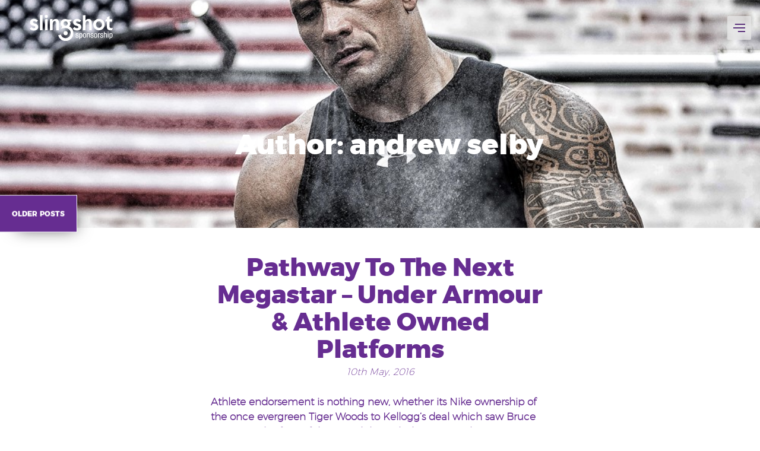

--- FILE ---
content_type: text/html; charset=UTF-8
request_url: https://www.slingshotsponsorship.com/author/andrew/
body_size: 29584
content:
<!DOCTYPE html>
<html lang="en-GB" xmlns:fb="https://www.facebook.com/2008/fbml" xmlns:addthis="https://www.addthis.com/help/api-spec" >
<head>
    <meta charset="UTF-8">
    <meta name="viewport" content="width=device-width, initial-scale=1">
    <link rel="profile" href="http://gmpg.org/xfn/11">


    <meta name='robots' content='index, follow, max-image-preview:large, max-snippet:-1, max-video-preview:-1' />
	<style>img:is([sizes="auto" i], [sizes^="auto," i]) { contain-intrinsic-size: 3000px 1500px }</style>
	
	<!-- This site is optimized with the Yoast SEO plugin v23.9 - https://yoast.com/wordpress/plugins/seo/ -->
	<title>andrew selby, Author at Slingshot Sponsorship</title>
	<link rel="canonical" href="https://www.slingshotsponsorship.com/author/andrew/" />
	<link rel="next" href="https://www.slingshotsponsorship.com/author/andrew/page/2/" />
	<meta property="og:locale" content="en_GB" />
	<meta property="og:type" content="profile" />
	<meta property="og:title" content="andrew selby, Author at Slingshot Sponsorship" />
	<meta property="og:url" content="https://www.slingshotsponsorship.com/author/andrew/" />
	<meta property="og:site_name" content="Slingshot Sponsorship" />
	<meta property="og:image" content="https://secure.gravatar.com/avatar/42e883ba94539cca0b4ebd1a86fd2c96?s=500&d=mm&r=g" />
	<script type="application/ld+json" class="yoast-schema-graph">{"@context":"https://schema.org","@graph":[{"@type":"ProfilePage","@id":"https://www.slingshotsponsorship.com/author/andrew/","url":"https://www.slingshotsponsorship.com/author/andrew/","name":"andrew selby, Author at Slingshot Sponsorship","isPartOf":{"@id":"https://www.slingshotsponsorship.com/#website"},"primaryImageOfPage":{"@id":"https://www.slingshotsponsorship.com/author/andrew/#primaryimage"},"image":{"@id":"https://www.slingshotsponsorship.com/author/andrew/#primaryimage"},"thumbnailUrl":"https://www.slingshotsponsorship.com/wp-content/uploads/2016/05/The-Rock.jpg","breadcrumb":{"@id":"https://www.slingshotsponsorship.com/author/andrew/#breadcrumb"},"inLanguage":"en-GB","potentialAction":[{"@type":"ReadAction","target":["https://www.slingshotsponsorship.com/author/andrew/"]}]},{"@type":"ImageObject","inLanguage":"en-GB","@id":"https://www.slingshotsponsorship.com/author/andrew/#primaryimage","url":"https://www.slingshotsponsorship.com/wp-content/uploads/2016/05/The-Rock.jpg","contentUrl":"https://www.slingshotsponsorship.com/wp-content/uploads/2016/05/The-Rock.jpg","width":1000,"height":555},{"@type":"BreadcrumbList","@id":"https://www.slingshotsponsorship.com/author/andrew/#breadcrumb","itemListElement":[{"@type":"ListItem","position":1,"name":"Home","item":"https://www.slingshotsponsorship.com/"},{"@type":"ListItem","position":2,"name":"Archives for andrew selby"}]},{"@type":"WebSite","@id":"https://www.slingshotsponsorship.com/#website","url":"https://www.slingshotsponsorship.com/","name":"Slingshot Sponsorship","description":"","potentialAction":[{"@type":"SearchAction","target":{"@type":"EntryPoint","urlTemplate":"https://www.slingshotsponsorship.com/?s={search_term_string}"},"query-input":{"@type":"PropertyValueSpecification","valueRequired":true,"valueName":"search_term_string"}}],"inLanguage":"en-GB"},{"@type":"Person","@id":"https://www.slingshotsponsorship.com/#/schema/person/1b899a9b0d336a4137df20191e3d4318","name":"andrew selby","image":{"@type":"ImageObject","inLanguage":"en-GB","@id":"https://www.slingshotsponsorship.com/#/schema/person/image/","url":"https://secure.gravatar.com/avatar/42e883ba94539cca0b4ebd1a86fd2c96?s=96&d=mm&r=g","contentUrl":"https://secure.gravatar.com/avatar/42e883ba94539cca0b4ebd1a86fd2c96?s=96&d=mm&r=g","caption":"andrew selby"},"mainEntityOfPage":{"@id":"https://www.slingshotsponsorship.com/author/andrew/"}}]}</script>
	<!-- / Yoast SEO plugin. -->


<link rel='dns-prefetch' href='//www.slingshotsponsorship.com' />
<link rel='dns-prefetch' href='//use.typekit.net' />
<link rel='dns-prefetch' href='//fonts.googleapis.com' />
<link rel="alternate" type="application/rss+xml" title="Slingshot Sponsorship &raquo; Feed" href="https://www.slingshotsponsorship.com/feed/" />
<link rel="alternate" type="application/rss+xml" title="Slingshot Sponsorship &raquo; Comments Feed" href="https://www.slingshotsponsorship.com/comments/feed/" />
<link rel="alternate" type="application/rss+xml" title="Slingshot Sponsorship &raquo; Posts by andrew selby Feed" href="https://www.slingshotsponsorship.com/author/andrew/feed/" />
		<!-- This site uses the Google Analytics by MonsterInsights plugin v9.2.4 - Using Analytics tracking - https://www.monsterinsights.com/ -->
		<!-- Note: MonsterInsights is not currently configured on this site. The site owner needs to authenticate with Google Analytics in the MonsterInsights settings panel. -->
					<!-- No tracking code set -->
				<!-- / Google Analytics by MonsterInsights -->
		<script type="text/javascript">
/* <![CDATA[ */
window._wpemojiSettings = {"baseUrl":"https:\/\/s.w.org\/images\/core\/emoji\/15.0.3\/72x72\/","ext":".png","svgUrl":"https:\/\/s.w.org\/images\/core\/emoji\/15.0.3\/svg\/","svgExt":".svg","source":{"concatemoji":"https:\/\/www.slingshotsponsorship.com\/wp-includes\/js\/wp-emoji-release.min.js?ver=6.7.4"}};
/*! This file is auto-generated */
!function(i,n){var o,s,e;function c(e){try{var t={supportTests:e,timestamp:(new Date).valueOf()};sessionStorage.setItem(o,JSON.stringify(t))}catch(e){}}function p(e,t,n){e.clearRect(0,0,e.canvas.width,e.canvas.height),e.fillText(t,0,0);var t=new Uint32Array(e.getImageData(0,0,e.canvas.width,e.canvas.height).data),r=(e.clearRect(0,0,e.canvas.width,e.canvas.height),e.fillText(n,0,0),new Uint32Array(e.getImageData(0,0,e.canvas.width,e.canvas.height).data));return t.every(function(e,t){return e===r[t]})}function u(e,t,n){switch(t){case"flag":return n(e,"\ud83c\udff3\ufe0f\u200d\u26a7\ufe0f","\ud83c\udff3\ufe0f\u200b\u26a7\ufe0f")?!1:!n(e,"\ud83c\uddfa\ud83c\uddf3","\ud83c\uddfa\u200b\ud83c\uddf3")&&!n(e,"\ud83c\udff4\udb40\udc67\udb40\udc62\udb40\udc65\udb40\udc6e\udb40\udc67\udb40\udc7f","\ud83c\udff4\u200b\udb40\udc67\u200b\udb40\udc62\u200b\udb40\udc65\u200b\udb40\udc6e\u200b\udb40\udc67\u200b\udb40\udc7f");case"emoji":return!n(e,"\ud83d\udc26\u200d\u2b1b","\ud83d\udc26\u200b\u2b1b")}return!1}function f(e,t,n){var r="undefined"!=typeof WorkerGlobalScope&&self instanceof WorkerGlobalScope?new OffscreenCanvas(300,150):i.createElement("canvas"),a=r.getContext("2d",{willReadFrequently:!0}),o=(a.textBaseline="top",a.font="600 32px Arial",{});return e.forEach(function(e){o[e]=t(a,e,n)}),o}function t(e){var t=i.createElement("script");t.src=e,t.defer=!0,i.head.appendChild(t)}"undefined"!=typeof Promise&&(o="wpEmojiSettingsSupports",s=["flag","emoji"],n.supports={everything:!0,everythingExceptFlag:!0},e=new Promise(function(e){i.addEventListener("DOMContentLoaded",e,{once:!0})}),new Promise(function(t){var n=function(){try{var e=JSON.parse(sessionStorage.getItem(o));if("object"==typeof e&&"number"==typeof e.timestamp&&(new Date).valueOf()<e.timestamp+604800&&"object"==typeof e.supportTests)return e.supportTests}catch(e){}return null}();if(!n){if("undefined"!=typeof Worker&&"undefined"!=typeof OffscreenCanvas&&"undefined"!=typeof URL&&URL.createObjectURL&&"undefined"!=typeof Blob)try{var e="postMessage("+f.toString()+"("+[JSON.stringify(s),u.toString(),p.toString()].join(",")+"));",r=new Blob([e],{type:"text/javascript"}),a=new Worker(URL.createObjectURL(r),{name:"wpTestEmojiSupports"});return void(a.onmessage=function(e){c(n=e.data),a.terminate(),t(n)})}catch(e){}c(n=f(s,u,p))}t(n)}).then(function(e){for(var t in e)n.supports[t]=e[t],n.supports.everything=n.supports.everything&&n.supports[t],"flag"!==t&&(n.supports.everythingExceptFlag=n.supports.everythingExceptFlag&&n.supports[t]);n.supports.everythingExceptFlag=n.supports.everythingExceptFlag&&!n.supports.flag,n.DOMReady=!1,n.readyCallback=function(){n.DOMReady=!0}}).then(function(){return e}).then(function(){var e;n.supports.everything||(n.readyCallback(),(e=n.source||{}).concatemoji?t(e.concatemoji):e.wpemoji&&e.twemoji&&(t(e.twemoji),t(e.wpemoji)))}))}((window,document),window._wpemojiSettings);
/* ]]> */
</script>
<style id='wp-emoji-styles-inline-css' type='text/css'>

	img.wp-smiley, img.emoji {
		display: inline !important;
		border: none !important;
		box-shadow: none !important;
		height: 1em !important;
		width: 1em !important;
		margin: 0 0.07em !important;
		vertical-align: -0.1em !important;
		background: none !important;
		padding: 0 !important;
	}
</style>
<link rel='stylesheet' id='wp-block-library-css' href='https://www.slingshotsponsorship.com/wp-includes/css/dist/block-library/style.min.css?ver=6.7.4' type='text/css' media='all' />
<style id='dotdigital-for-wordpress-pages-and-forms-style-inline-css' type='text/css'>
iframe.wp-block-dotdigital-signup-form-pages-and-forms{background-color:#fff;color:#fff;display:block;width:100vw}

</style>
<style id='classic-theme-styles-inline-css' type='text/css'>
/*! This file is auto-generated */
.wp-block-button__link{color:#fff;background-color:#32373c;border-radius:9999px;box-shadow:none;text-decoration:none;padding:calc(.667em + 2px) calc(1.333em + 2px);font-size:1.125em}.wp-block-file__button{background:#32373c;color:#fff;text-decoration:none}
</style>
<style id='global-styles-inline-css' type='text/css'>
:root{--wp--preset--aspect-ratio--square: 1;--wp--preset--aspect-ratio--4-3: 4/3;--wp--preset--aspect-ratio--3-4: 3/4;--wp--preset--aspect-ratio--3-2: 3/2;--wp--preset--aspect-ratio--2-3: 2/3;--wp--preset--aspect-ratio--16-9: 16/9;--wp--preset--aspect-ratio--9-16: 9/16;--wp--preset--color--black: #000000;--wp--preset--color--cyan-bluish-gray: #abb8c3;--wp--preset--color--white: #ffffff;--wp--preset--color--pale-pink: #f78da7;--wp--preset--color--vivid-red: #cf2e2e;--wp--preset--color--luminous-vivid-orange: #ff6900;--wp--preset--color--luminous-vivid-amber: #fcb900;--wp--preset--color--light-green-cyan: #7bdcb5;--wp--preset--color--vivid-green-cyan: #00d084;--wp--preset--color--pale-cyan-blue: #8ed1fc;--wp--preset--color--vivid-cyan-blue: #0693e3;--wp--preset--color--vivid-purple: #9b51e0;--wp--preset--gradient--vivid-cyan-blue-to-vivid-purple: linear-gradient(135deg,rgba(6,147,227,1) 0%,rgb(155,81,224) 100%);--wp--preset--gradient--light-green-cyan-to-vivid-green-cyan: linear-gradient(135deg,rgb(122,220,180) 0%,rgb(0,208,130) 100%);--wp--preset--gradient--luminous-vivid-amber-to-luminous-vivid-orange: linear-gradient(135deg,rgba(252,185,0,1) 0%,rgba(255,105,0,1) 100%);--wp--preset--gradient--luminous-vivid-orange-to-vivid-red: linear-gradient(135deg,rgba(255,105,0,1) 0%,rgb(207,46,46) 100%);--wp--preset--gradient--very-light-gray-to-cyan-bluish-gray: linear-gradient(135deg,rgb(238,238,238) 0%,rgb(169,184,195) 100%);--wp--preset--gradient--cool-to-warm-spectrum: linear-gradient(135deg,rgb(74,234,220) 0%,rgb(151,120,209) 20%,rgb(207,42,186) 40%,rgb(238,44,130) 60%,rgb(251,105,98) 80%,rgb(254,248,76) 100%);--wp--preset--gradient--blush-light-purple: linear-gradient(135deg,rgb(255,206,236) 0%,rgb(152,150,240) 100%);--wp--preset--gradient--blush-bordeaux: linear-gradient(135deg,rgb(254,205,165) 0%,rgb(254,45,45) 50%,rgb(107,0,62) 100%);--wp--preset--gradient--luminous-dusk: linear-gradient(135deg,rgb(255,203,112) 0%,rgb(199,81,192) 50%,rgb(65,88,208) 100%);--wp--preset--gradient--pale-ocean: linear-gradient(135deg,rgb(255,245,203) 0%,rgb(182,227,212) 50%,rgb(51,167,181) 100%);--wp--preset--gradient--electric-grass: linear-gradient(135deg,rgb(202,248,128) 0%,rgb(113,206,126) 100%);--wp--preset--gradient--midnight: linear-gradient(135deg,rgb(2,3,129) 0%,rgb(40,116,252) 100%);--wp--preset--font-size--small: 13px;--wp--preset--font-size--medium: 20px;--wp--preset--font-size--large: 36px;--wp--preset--font-size--x-large: 42px;--wp--preset--spacing--20: 0.44rem;--wp--preset--spacing--30: 0.67rem;--wp--preset--spacing--40: 1rem;--wp--preset--spacing--50: 1.5rem;--wp--preset--spacing--60: 2.25rem;--wp--preset--spacing--70: 3.38rem;--wp--preset--spacing--80: 5.06rem;--wp--preset--shadow--natural: 6px 6px 9px rgba(0, 0, 0, 0.2);--wp--preset--shadow--deep: 12px 12px 50px rgba(0, 0, 0, 0.4);--wp--preset--shadow--sharp: 6px 6px 0px rgba(0, 0, 0, 0.2);--wp--preset--shadow--outlined: 6px 6px 0px -3px rgba(255, 255, 255, 1), 6px 6px rgba(0, 0, 0, 1);--wp--preset--shadow--crisp: 6px 6px 0px rgba(0, 0, 0, 1);}:where(.is-layout-flex){gap: 0.5em;}:where(.is-layout-grid){gap: 0.5em;}body .is-layout-flex{display: flex;}.is-layout-flex{flex-wrap: wrap;align-items: center;}.is-layout-flex > :is(*, div){margin: 0;}body .is-layout-grid{display: grid;}.is-layout-grid > :is(*, div){margin: 0;}:where(.wp-block-columns.is-layout-flex){gap: 2em;}:where(.wp-block-columns.is-layout-grid){gap: 2em;}:where(.wp-block-post-template.is-layout-flex){gap: 1.25em;}:where(.wp-block-post-template.is-layout-grid){gap: 1.25em;}.has-black-color{color: var(--wp--preset--color--black) !important;}.has-cyan-bluish-gray-color{color: var(--wp--preset--color--cyan-bluish-gray) !important;}.has-white-color{color: var(--wp--preset--color--white) !important;}.has-pale-pink-color{color: var(--wp--preset--color--pale-pink) !important;}.has-vivid-red-color{color: var(--wp--preset--color--vivid-red) !important;}.has-luminous-vivid-orange-color{color: var(--wp--preset--color--luminous-vivid-orange) !important;}.has-luminous-vivid-amber-color{color: var(--wp--preset--color--luminous-vivid-amber) !important;}.has-light-green-cyan-color{color: var(--wp--preset--color--light-green-cyan) !important;}.has-vivid-green-cyan-color{color: var(--wp--preset--color--vivid-green-cyan) !important;}.has-pale-cyan-blue-color{color: var(--wp--preset--color--pale-cyan-blue) !important;}.has-vivid-cyan-blue-color{color: var(--wp--preset--color--vivid-cyan-blue) !important;}.has-vivid-purple-color{color: var(--wp--preset--color--vivid-purple) !important;}.has-black-background-color{background-color: var(--wp--preset--color--black) !important;}.has-cyan-bluish-gray-background-color{background-color: var(--wp--preset--color--cyan-bluish-gray) !important;}.has-white-background-color{background-color: var(--wp--preset--color--white) !important;}.has-pale-pink-background-color{background-color: var(--wp--preset--color--pale-pink) !important;}.has-vivid-red-background-color{background-color: var(--wp--preset--color--vivid-red) !important;}.has-luminous-vivid-orange-background-color{background-color: var(--wp--preset--color--luminous-vivid-orange) !important;}.has-luminous-vivid-amber-background-color{background-color: var(--wp--preset--color--luminous-vivid-amber) !important;}.has-light-green-cyan-background-color{background-color: var(--wp--preset--color--light-green-cyan) !important;}.has-vivid-green-cyan-background-color{background-color: var(--wp--preset--color--vivid-green-cyan) !important;}.has-pale-cyan-blue-background-color{background-color: var(--wp--preset--color--pale-cyan-blue) !important;}.has-vivid-cyan-blue-background-color{background-color: var(--wp--preset--color--vivid-cyan-blue) !important;}.has-vivid-purple-background-color{background-color: var(--wp--preset--color--vivid-purple) !important;}.has-black-border-color{border-color: var(--wp--preset--color--black) !important;}.has-cyan-bluish-gray-border-color{border-color: var(--wp--preset--color--cyan-bluish-gray) !important;}.has-white-border-color{border-color: var(--wp--preset--color--white) !important;}.has-pale-pink-border-color{border-color: var(--wp--preset--color--pale-pink) !important;}.has-vivid-red-border-color{border-color: var(--wp--preset--color--vivid-red) !important;}.has-luminous-vivid-orange-border-color{border-color: var(--wp--preset--color--luminous-vivid-orange) !important;}.has-luminous-vivid-amber-border-color{border-color: var(--wp--preset--color--luminous-vivid-amber) !important;}.has-light-green-cyan-border-color{border-color: var(--wp--preset--color--light-green-cyan) !important;}.has-vivid-green-cyan-border-color{border-color: var(--wp--preset--color--vivid-green-cyan) !important;}.has-pale-cyan-blue-border-color{border-color: var(--wp--preset--color--pale-cyan-blue) !important;}.has-vivid-cyan-blue-border-color{border-color: var(--wp--preset--color--vivid-cyan-blue) !important;}.has-vivid-purple-border-color{border-color: var(--wp--preset--color--vivid-purple) !important;}.has-vivid-cyan-blue-to-vivid-purple-gradient-background{background: var(--wp--preset--gradient--vivid-cyan-blue-to-vivid-purple) !important;}.has-light-green-cyan-to-vivid-green-cyan-gradient-background{background: var(--wp--preset--gradient--light-green-cyan-to-vivid-green-cyan) !important;}.has-luminous-vivid-amber-to-luminous-vivid-orange-gradient-background{background: var(--wp--preset--gradient--luminous-vivid-amber-to-luminous-vivid-orange) !important;}.has-luminous-vivid-orange-to-vivid-red-gradient-background{background: var(--wp--preset--gradient--luminous-vivid-orange-to-vivid-red) !important;}.has-very-light-gray-to-cyan-bluish-gray-gradient-background{background: var(--wp--preset--gradient--very-light-gray-to-cyan-bluish-gray) !important;}.has-cool-to-warm-spectrum-gradient-background{background: var(--wp--preset--gradient--cool-to-warm-spectrum) !important;}.has-blush-light-purple-gradient-background{background: var(--wp--preset--gradient--blush-light-purple) !important;}.has-blush-bordeaux-gradient-background{background: var(--wp--preset--gradient--blush-bordeaux) !important;}.has-luminous-dusk-gradient-background{background: var(--wp--preset--gradient--luminous-dusk) !important;}.has-pale-ocean-gradient-background{background: var(--wp--preset--gradient--pale-ocean) !important;}.has-electric-grass-gradient-background{background: var(--wp--preset--gradient--electric-grass) !important;}.has-midnight-gradient-background{background: var(--wp--preset--gradient--midnight) !important;}.has-small-font-size{font-size: var(--wp--preset--font-size--small) !important;}.has-medium-font-size{font-size: var(--wp--preset--font-size--medium) !important;}.has-large-font-size{font-size: var(--wp--preset--font-size--large) !important;}.has-x-large-font-size{font-size: var(--wp--preset--font-size--x-large) !important;}
:where(.wp-block-post-template.is-layout-flex){gap: 1.25em;}:where(.wp-block-post-template.is-layout-grid){gap: 1.25em;}
:where(.wp-block-columns.is-layout-flex){gap: 2em;}:where(.wp-block-columns.is-layout-grid){gap: 2em;}
:root :where(.wp-block-pullquote){font-size: 1.5em;line-height: 1.6;}
</style>
<link rel='stylesheet' id='dotdigital-for-wordpress-css' href='https://www.slingshotsponsorship.com/wp-content/plugins/dotmailer-sign-up-widget/public/css/dotdigital-wordpress-public.css?ver=7.2.4' type='text/css' media='all' />
<link rel='stylesheet' id='sidr-css' href='https://www.slingshotsponsorship.com/wp-content/themes/jackie_fast/plugins/sidr/stylesheets/jquery.sidr.dark.css?ver=6.7.4' type='text/css' media='all' />
<link rel='stylesheet' id='font-awesome-css' href='https://www.slingshotsponsorship.com/wp-content/themes/jackie_fast/fonts/font-awesome/css/font-awesome.min.css?ver=6.7.4' type='text/css' media='all' />
<link rel='stylesheet' id='swiperJS-css' href='https://www.slingshotsponsorship.com/wp-content/themes/jackie_fast/plugins/swiper/css/swiper.min.css?ver=6.7.4' type='text/css' media='all' />
<link rel='stylesheet' id='bootstrap-css' href='https://www.slingshotsponsorship.com/wp-content/themes/jackie_fast/bootstrap/css/bootstrap.min.css?ver=6.7.4' type='text/css' media='all' />
<link rel='stylesheet' id='main-style-sheet-css' href='https://www.slingshotsponsorship.com/wp-content/themes/jackie_fast/sass/style.css?ver=6.7.4' type='text/css' media='all' />
<link rel='stylesheet' id='fullpage-css' href='https://www.slingshotsponsorship.com/wp-content/themes/jackie_fast/plugins/fullPage.js-master/dist/jquery.fullpage.min.css?ver=6.7.4' type='text/css' media='all' />
<link rel='stylesheet' id='opensansfont-css' href='https://fonts.googleapis.com/css?family=Open+Sans%3A400%2C700%2C800&#038;ver=6.7.4' type='text/css' media='all' />
<link rel='stylesheet' id='twiiter_post_fetcher-css' href='https://www.slingshotsponsorship.com/wp-content/themes/jackie_fast/plugins/Twitter-Post-Fetcher-master/css/style.css?ver=6.7.4' type='text/css' media='all' />
<link rel='stylesheet' id='portfolio-taxonomy-css-css' href='https://www.slingshotsponsorship.com/wp-content/themes/jackie_fast/sass/portfolio-taxonomy.css?ver=6.7.4' type='text/css' media='all' />
<link rel='stylesheet' id='addthis_all_pages-css' href='https://www.slingshotsponsorship.com/wp-content/plugins/addthis/frontend/build/addthis_wordpress_public.min.css?ver=6.7.4' type='text/css' media='all' />
<script type="text/javascript" src="https://www.slingshotsponsorship.com/wp-includes/js/jquery/jquery.min.js?ver=3.7.1" id="jquery-core-js"></script>
<script type="text/javascript" src="https://www.slingshotsponsorship.com/wp-includes/js/jquery/jquery-migrate.min.js?ver=3.4.1" id="jquery-migrate-js"></script>
<script type="text/javascript" id="dotdigital_for_wordpress_public_js-js-extra">
/* <![CDATA[ */
var dotdigital_form_data = {"ajax_url":"https:\/\/www.slingshotsponsorship.com\/wp-json\/","nonce":"9ac3b9b8bf","generic_failure_message":"There was a problem signing you up."};
/* ]]> */
</script>
<script type="text/javascript" src="https://www.slingshotsponsorship.com/wp-content/plugins/dotmailer-sign-up-widget/public/js/dotdigital-for-wordpress-public.js?ver=7.2.4" id="dotdigital_for_wordpress_public_js-js"></script>
<link rel="https://api.w.org/" href="https://www.slingshotsponsorship.com/wp-json/" /><link rel="alternate" title="JSON" type="application/json" href="https://www.slingshotsponsorship.com/wp-json/wp/v2/users/61" /><link rel="EditURI" type="application/rsd+xml" title="RSD" href="https://www.slingshotsponsorship.com/xmlrpc.php?rsd" />
<meta name="generator" content="WordPress 6.7.4" />
<!-- styles for Simple Google Map -->
<style type='text/css'>
#SGM {width:100%; height:300px;}
#SGM .infoWindow {line-height:13px; font-size:10px;}
#SGM input {margin:4px 4px 0 0; font-size:10px;}
#SGM input.text {border:solid 1px #ccc; background-color:#fff; padding:2px;}
</style>
<!-- end styles for Simple Google Map -->
<script data-cfasync="false" type="text/javascript">if (window.addthis_product === undefined) { window.addthis_product = "wpp"; } if (window.wp_product_version === undefined) { window.wp_product_version = "wpp-6.2.6"; } if (window.addthis_share === undefined) { window.addthis_share = {}; } if (window.addthis_config === undefined) { window.addthis_config = {"data_track_clickback":true,"ignore_server_config":true,"ui_atversion":300}; } if (window.addthis_layers === undefined) { window.addthis_layers = {}; } if (window.addthis_layers_tools === undefined) { window.addthis_layers_tools = [{"sharetoolbox":{"numPreferredServices":5,"counts":"one","size":"16px","style":"fixed","shareCountThreshold":0,"elements":".addthis_inline_share_toolbox_below,.at-below-post-homepage,.at-below-post-arch-page,.at-below-post-cat-page,.at-below-post,.at-below-post-page"}}]; } else { window.addthis_layers_tools.push({"sharetoolbox":{"numPreferredServices":5,"counts":"one","size":"16px","style":"fixed","shareCountThreshold":0,"elements":".addthis_inline_share_toolbox_below,.at-below-post-homepage,.at-below-post-arch-page,.at-below-post-cat-page,.at-below-post,.at-below-post-page"}});  } if (window.addthis_plugin_info === undefined) { window.addthis_plugin_info = {"info_status":"enabled","cms_name":"WordPress","plugin_name":"Share Buttons by AddThis","plugin_version":"6.2.6","plugin_mode":"WordPress","anonymous_profile_id":"wp-dbcc6d8e86c6d86d258ae009b4edd8ea","page_info":{"template":"archives","post_type":""},"sharing_enabled_on_post_via_metabox":false}; } 
                    (function() {
                      var first_load_interval_id = setInterval(function () {
                        if (typeof window.addthis !== 'undefined') {
                          window.clearInterval(first_load_interval_id);
                          if (typeof window.addthis_layers !== 'undefined' && Object.getOwnPropertyNames(window.addthis_layers).length > 0) {
                            window.addthis.layers(window.addthis_layers);
                          }
                          if (Array.isArray(window.addthis_layers_tools)) {
                            for (i = 0; i < window.addthis_layers_tools.length; i++) {
                              window.addthis.layers(window.addthis_layers_tools[i]);
                            }
                          }
                        }
                     },1000)
                    }());
                </script> <script data-cfasync="false" type="text/javascript" src="https://s7.addthis.com/js/300/addthis_widget.js#pubid=wp-dbcc6d8e86c6d86d258ae009b4edd8ea" async="async"></script><link rel="icon" href="https://www.slingshotsponsorship.com/wp-content/uploads/2015/09/cropped-favicon-slingshot-32x32.png" sizes="32x32" />
<link rel="icon" href="https://www.slingshotsponsorship.com/wp-content/uploads/2015/09/cropped-favicon-slingshot-192x192.png" sizes="192x192" />
<link rel="apple-touch-icon" href="https://www.slingshotsponsorship.com/wp-content/uploads/2015/09/cropped-favicon-slingshot-180x180.png" />
<meta name="msapplication-TileImage" content="https://www.slingshotsponsorship.com/wp-content/uploads/2015/09/cropped-favicon-slingshot-270x270.png" />
		<style type="text/css" id="wp-custom-css">
			/*
You can add your own CSS here.

Click the help icon above to learn more.
*/

/* NANCY JIM CHANGES */
.sidr-open header.site-header #menu-reveal {z-index:999;}
.main-footer .footer-banner img { height: 80vh; }
.main-footer .lower-footer { min-height: 160px; padding: 30px 50px; }
.main-footer .lower-footer a.footer-logo { top: 40px; }
.main-footer .lower-footer .social-links { bottom: 35px;}
.teasers .right-arrow img { display: none; }
.main-footer { height: 20vh; }
.home .main-footer { height: 100vh; }
.main-footer .footer-banner { display: none; }
.home .main-footer .footer-banner { display:block;}
.teasers .teaser figcaption .inner h2 > span { text-shadow: 1px 1px 5px rgba(0, 0, 0, 0.8); color: #efefef; }
.teasers .teaser figcaption .inner { width:100%; /* Permalink - use to edit and share this gradient: http://colorzilla.com/gradient-editor/#999999+40,000000+100&0+0,0.5+100 */
background: -moz-linear-gradient(top, rgba(153,153,153,0) 0%, rgba(153,153,153,0.2) 40%, rgba(0,0,0,0.5) 100%); /* FF3.6-15 */
background: -webkit-linear-gradient(top, rgba(153,153,153,0) 0%,rgba(153,153,153,0.2) 40%,rgba(0,0,0,0.5) 100%); /* Chrome10-25,Safari5.1-6 */
background: linear-gradient(to bottom, rgba(153,153,153,0) 0%,rgba(153,153,153,0.2) 40%,rgba(0,0,0,0.5) 100%); /* W3C, IE10+, FF16+, Chrome26+, Opera12+, Safari7+ */
filter: progid:DXImageTransform.Microsoft.gradient( startColorstr='#00999999', endColorstr='#80000000',GradientType=0 ); /* IE6-9 */ }
.page-id-10768 .btn.btn-default {
    background: #fff;
    padding: 0 30px;
    color: #662d91;
    border: 1px solid #fff;
}

.testimonal-twitter-latest_post .testimonial blockquote .author {text-align:left;}
.page-id-9384 header.site-header > .container-fluid,
.page-id-10836 header.site-header > .container-fluid,
.page-id-10768 header.site-header > .container-fluid {background: transparent !important;}
.page-id-9384 .content-area, .page-id-10836 .content-area, .page-id-10768 .content-area {margin-top: 0;}

.author {text-align:center;text-transform: uppercase;font-weight:700 !important;}
.author span {font-family: "montserratextra_bold";}
.teasers .teaser figcaption .inner h2 {font-size: 2em;}
.portfolio-template-default .author{display:none;}

.entry-content .addthis_toolbox {margin: 20px auto 0 !important;width: 200px !important;}
.entry-content .addthis_toolbox::before {content:'SHARE:';padding-right: 5px;display:block; float:left;font-family: "montserratextra_bold";font-size: 14px;font-weight:700;}
.tags-links{display: block;text-transform:uppercase;/*font-family: "montserratextra_bold";font-size: 14px;font-weight:700;*/}
.tags-links a{font-size:14px;font-family: "montserratultra_light";font-weight:300;text-transform:none;}

.contact-blocks .teaser h2 {font-size: 1.8em;color: #fff; margin-bottom: 0;text-shadow: 0px 0px 5px rgba(0, 0, 0, 0.8);}
.contact-blocks .teaser h3 {font-size: 1.6em;color: #ccc; margin-top:0;text-shadow: 0px 0px 5px rgba(0, 0, 0, 0.8);}
.contact-blocks .teaser p {font-family: "montserratextra_bold";font-weight: 300;font-size: 1.2rem;text-shadow: 1px 1px 5px rgba(0, 0, 0, 0.8);color: #efefef;}
.contact-blocks .teaser a {font-size: 0.85rem; color: #fff;}

@media only screen and (max-width: 800px) {
.contact-blocks .teaser h2{font-size: 1.4em;}
.contact-blocks .teaser h3{font-size: 1.2em;}
.contact-blocks .teaser p {font-size:1rem;}
}

@media only screen and (max-width: 480px) {
.main-footer .lower-footer {position:relative;}
.main-footer .footer-banner {height: 60vh;}
.contact-blocks .col-xs-4{width:100%;}
.contact-blocks .teaser h2{font-size: 1.8em;}
.contact-blocks .teaser h3{font-size: 1.6em;}
.contact-blocks .teaser p {font-size:1.2rem;}
.taxonomy-links-wrap{top: 25px;left: 160px;width: 50%;}
.taxonomy-links-wrap ul {padding-left:0;}
.taxonomy-links-wrap ul li{margin-left:0;padding-right:10px;}
}

.page-id-9384 footer.main-footer {height:24vh;}		</style>
		    <style>
        #sidr {
            display: none;
        }
    </style>
</head>

<body class="archive author author-andrew author-61 group-blog hfeed">


<div id="page" class="site">
    <a class="skip-link screen-reader-text" href="#content">Skip to content</a>

    <header id="masthead" class="site-header" role="banner">
        <div class="container-fluid">

            <a class="logo" href="https://www.slingshotsponsorship.com/" rel="home">
                <img src="https://www.slingshotsponsorship.com/wp-content/themes/jackie_fast/images/logo.svg "  onerror="this.onerror=null; this.src='https://www.slingshotsponsorship.com/wp-content/themes/jackie_fast/images/logo.png'  alt="Slingshot Logo">
            </a>

            
            <!--menu button -->
            <a id="menu-reveal" href="#sidr" title="hamburger button"></a>
            <!--./menu button -->

            <!--menu reveal -->
            <div id="sidr">
                <!-- Your content -->
                <nav id="site-navigation" class="main-navigation" role="navigation">
                    <div class="menu-main-container"><ul id="primary-menu" class="menu"><li id="menu-item-6805" class="menu-item menu-item-type-post_type menu-item-object-page menu-item-home menu-item-6805"><a href="https://www.slingshotsponsorship.com/">Home</a></li>
<li id="menu-item-9446" class="menu-item menu-item-type-post_type menu-item-object-page menu-item-has-children menu-item-9446"><a href="https://www.slingshotsponsorship.com/what-we-do/">Services</a>
<ul class="sub-menu">
	<li id="menu-item-10932" class="menu-item menu-item-type-post_type menu-item-object-page menu-item-10932"><a href="https://www.slingshotsponsorship.com/client-testimonials/">Client Testimonials</a></li>
</ul>
</li>
<li id="menu-item-9587" class="menu-item menu-item-type-post_type menu-item-object-page menu-item-has-children menu-item-9587"><a href="https://www.slingshotsponsorship.com/clients/">Clients</a>
<ul class="sub-menu">
	<li id="menu-item-6809" class="menu-item menu-item-type-post_type menu-item-object-page menu-item-6809"><a href="https://www.slingshotsponsorship.com/case-studies/">Case Studies</a></li>
</ul>
</li>
<li id="menu-item-6810" class="menu-item menu-item-type-post_type menu-item-object-page current_page_parent menu-item-6810"><a href="https://www.slingshotsponsorship.com/blog/">Blog</a></li>
<li id="menu-item-10961" class="menu-item menu-item-type-post_type menu-item-object-page menu-item-10961"><a href="https://www.slingshotsponsorship.com/contact-us/">Contact</a></li>
</ul></div>                </nav>
            </div>
            <!-- ./menu reveal -->

        </div>
    </header><!-- #masthead -->

    <div id="content" class="site-content">



    <div id="primary" class="content-area">
        <main id="main" class="site-main" role="main">
            <div class="blog-detail">

                                        <header class="archive page-header text-center">
                            <h2 class="light">Author: <span>andrew selby</span></h1>                        </header><!-- .page-header -->

                    
<article id="post-9774" class="post-9774 post type-post status-publish format-standard has-post-thumbnail hentry category-blog tag-athlete tag-underarmour-nike-adidas-sponsorship-talent-athlete-sponsor-partnership tag-brand-endorsement tag-endorsement tag-instagram tag-owned-platforms tag-the-rock tag-under-armour">

    <!-- .entry-header -->

    <div class="entry-content">
                    <figure class="banner">
                <style>
                    header.site-header > .container-fluid {
                        background: none;
                    }

                    .content-area {
                        margin-top: 0;
                    }
                </style>

                <!-- banner slide -->
                <img style="background-image: url(https://www.slingshotsponsorship.com/wp-content/uploads/2016/05/The-Rock.jpg)"
                     src="https://www.slingshotsponsorship.com/wp-content/themes/jackie_fast/images/banner-bg.png"
                     class="liquid-img"
                     alt="Pathway To The Next Megastar – Under Armour &amp; Athlete Owned Platforms" title="Pathway To The Next Megastar – Under Armour &amp; Athlete Owned Platforms">
                <!-- ./banner slide -->
            </figure>
            <br/>
            <!--banner-->
                <div class="container limited-width smaller">
            <h1 class="text-center">Pathway To The Next Megastar – Under Armour &amp; Athlete Owned Platforms                <date>
                    10th May, 2016                </date>
            </h1>
            <div class="at-above-post-arch-page addthis_tool" data-url="https://www.slingshotsponsorship.com/pathway-next-megastar-armour-athlete-owned-platforms/"></div><p>Athlete endorsement is nothing new, whether its Nike ownership of the once evergreen Tiger Woods to Kellogg’s deal which saw Bruce Jenner as the face of the cereal through the 1970’s. What is new however is the success which Under Armour is delivering against its more established, been-there-and-done-it, global rivals Adidas &amp; Nike.</p>
<p>Not to be misquoted, it is worth acknowledging that <a href="https://www.google.co.uk/aclk?sa=l&amp;ai=CgSysuswxV-bjM8L3ywOZvpqACILTq-EH4vul8YIC7eeyGQgAEAEoAmC7vq6D0AqgAeTa-M0DyAEBqQLL5Ikc8Q-zPqoEJU_QpsQLt-sDOgCQ9tsMIGPpnOmqhpnxhe2hsNW2m4nL80AVVSyAB9r7uzSQBwGoB6a-G9gHAQ&amp;sig=AOD64_37G8WUseJoiOxRfCkIlHCzvKqoxg&amp;clui=0&amp;q=&amp;ved=0ahUKEwiH_bSRus_MAhWKhywKHeYjAFsQ0QwIGw&amp;adurl=http://www.underarmour.co.uk/en-gb%3Fcid%3DPS%7Cgoogle%7CBrand%7CUK%7CIP%7Ce%7Cunder%2520armour%7CUK%2BBranded%2BExact%7CBranded%2BExact">Under Armour</a> also has a cohort of team sponsorships with <a href="https://www.underarmour.com/en-us/ua-roster">Wales RFU and Tottenham Hotspur FC</a>, however it is the roster of athlete endorsements which has seen the brand break the sporting apparel duopoly.</p>
<p>One of the most recent acquisitions provides a great case study on the brands strategy and the proliferation of athlete owned platforms, Under Armour’s sponsorship of Dwayne ‘The Rock’ Johnson.</p>
<p>The accomplished actor/sportsman/fitness star/ social media sensation is now an Under Armour Ambassador. With one look at <a href="https://www.google.co.uk/url?sa=t&amp;rct=j&amp;q=&amp;esrc=s&amp;source=web&amp;cd=1&amp;cad=rja&amp;uact=8&amp;ved=0ahUKEwjS8-v7uc_MAhVDOxoKHageC3AQFggdMAA&amp;url=https%3A%2F%2Fwww.instagram.com%2Ftherock%2F%3Fhl%3Den&amp;usg=AFQjCNFx0NfPVyDN9Uf8Syr_8QZLX9BAEw">The Rock’s owned Instagram account</a> it is easy for the 51.2m followers to see the brands integration across both gym and lifestyle apparel. In addition, The Rock has worked with Under Armour to design his own exclusive, limited edition range, self-titled ‘Project Rock’. Utilising both the brand and The Rock’s audiences these products have been seeded across multiple channels, with The Rock showcasing the equipment on Instagram prior to its release on the ecommerce area of UA’s website further supporting the hype. Clearly this strategy provided successful returns with the first three released products selling out in minutes of being on sale.</p>
<p>With the signing of The Rock it appears Under Armour have beaten the competition to the next ascending media megastar, with this tactic duplicated with a number of the other Under Armour talents (<a href="https://www.slingshotsponsorship.com/armour-delivered-champion/">Jordan Spieth</a>). Perhaps the rise of the brand and the subsequent affiliations are not as surprising as the fact that Nike and Adidas appears to not have provided a significant counter action to this activity.</p>
<p>However, it is worth mentioning that Adidas is now looking to address this having reviewed its strategy (<a href="http://uk.businessinsider.com/adidas-changing-nba-business-strategy-2015-3?r=US&amp;IR=T">especially around the NBA</a>) where it will opt out of renewing the NBA league sponsorship in favour of individual athlete endorsements, where it hopes to double its NBA athletes by the end of 2017.</p>
<p>This is an area which one would assume brands would have a core focus on, after all there is a well-trodden tale of Nike’s turning point to megabrand when not so long ago the challenger brand secured the signature at all costs of a kid by the name of Michael Jordan beating out the dominant brands at the time, Adidas and Converse.</p>
<p>Some may view this as an archaic model which the dominant brands of today have moved away from, however it might just be the pathway which Under Armour needs to become the next global megabrand.</p>
<!-- AddThis Advanced Settings above via filter on the_content --><!-- AddThis Advanced Settings below via filter on the_content --><!-- AddThis Advanced Settings generic via filter on the_content --><!-- AddThis Share Buttons above via filter on the_content --><!-- AddThis Share Buttons below via filter on the_content --><div class="at-below-post-arch-page addthis_tool" data-url="https://www.slingshotsponsorship.com/pathway-next-megastar-armour-athlete-owned-platforms/"></div><!-- AddThis Share Buttons generic via filter on the_content -->        </div><!-- .entry-content -->
    </div>
    <div class="container-fluid">
        <footer class="entry-footer">
            <div class="container limited-width smaller text-center">
                <!--div>
                    <span class="inline-block bold">SHARE</span>&nbsp;&nbsp;
                    <span class="addthis_inline_share_toolbox inline-block"></span>
                </div-->
                <br/>
                                <span class="tags-links">Tags: <a href="https://www.slingshotsponsorship.com/tag/athlete/" rel="tag">#athlete</a>, <a href="https://www.slingshotsponsorship.com/tag/underarmour-nike-adidas-sponsorship-talent-athlete-sponsor-partnership/" rel="tag">#underarmour #nike #adidas #sponsorship #talent #athlete #sponsor #partnership</a>, <a href="https://www.slingshotsponsorship.com/tag/brand-endorsement/" rel="tag">brand endorsement</a>, <a href="https://www.slingshotsponsorship.com/tag/endorsement/" rel="tag">endorsement</a>, <a href="https://www.slingshotsponsorship.com/tag/instagram/" rel="tag">instagram</a>, <a href="https://www.slingshotsponsorship.com/tag/owned-platforms/" rel="tag">owned platforms</a>, <a href="https://www.slingshotsponsorship.com/tag/the-rock/" rel="tag">The Rock</a>, <a href="https://www.slingshotsponsorship.com/tag/under-armour/" rel="tag">Under Armour</a></span><br />
            </div>
        </footer><!-- .entry-footer -->
    </div>
</article><!-- #post-## -->

<article id="post-9378" class="post-9378 post type-post status-publish format-standard has-post-thumbnail hentry category-blog tag-activation tag-alcohol-brands tag-brand-activation tag-brand-association tag-brand-partnership tag-content tag-event-growth tag-event-management tag-event-sponsorship tag-festival tag-live-music tag-music-sponsorship tag-onsite tag-onsite-management tag-revenue tag-revenue-streams tag-sampling tag-skiing tag-snow tag-social-media tag-sponsor-activation tag-sponsorship tag-sponsorship-assets">

    <!-- .entry-header -->

    <div class="entry-content">
                    <figure class="banner">
                <style>
                    header.site-header > .container-fluid {
                        background: none;
                    }

                    .content-area {
                        margin-top: 0;
                    }
                </style>

                <!-- banner slide -->
                <img style="background-image: url(https://www.slingshotsponsorship.com/wp-content/uploads/2016/03/Snowboxx16_c_Geoffrey_Hubbel_2016-03-15_22-10-08.jpg)"
                     src="https://www.slingshotsponsorship.com/wp-content/themes/jackie_fast/images/banner-bg.png"
                     class="liquid-img"
                     alt="Heading off Piste – Solving Platform Issues With Sponsorship" title="Heading off Piste – Solving Platform Issues With Sponsorship">
                <!-- ./banner slide -->
            </figure>
            <br/>
            <!--banner-->
                <div class="container limited-width smaller">
            <h1 class="text-center">Heading off Piste – Solving Platform Issues With Sponsorship                <date>
                    31st March, 2016                </date>
            </h1>
            <div class="at-above-post-arch-page addthis_tool" data-url="https://www.slingshotsponsorship.com/heading-off-piste-solving-platform-issues-sponsorship/"></div><p>Fresh from the success of<a href="http://snowboxx.com"> Snowboxx 2016</a> just this month, we thought this would be a great time to shine a light on how Snowboxx has utilised sponsorship to develop the event.</p>
<p>Snowboxx is a week long snow escape combining the perfect ski holiday by day with the excitement and hype of a festival hosting world renowned DJ’s by night. Based in the picturesque resort of Avoriaz in France the festival has grown year on year, welcoming over 4,000 attendees to this alpine getaway. However when planning the 2016 event, Snowboxx faced a number of challenges which it felt were creating barriers to the event’s growth &amp; customer experience.</p>
<p>In order to overcome these challenges Slingshot worked with the sponsors to ensure all activation was curated to create a positive contribution to the identified areas, whilst supporting the on-point brand activity. This allowed sponsors to not only project their desired messaging but to also provide meaningful engagement to the festival and attendees alike.</p>
<p><strong>Sponsorship Solutions</strong></p>
<p>The four sponsors of Coors Light, Rockstar, Jungfrau &amp; Dare2B all brought brand activations and expertise to the event, highlights include:</p>
<ol>
<li>Social Media &amp; Content</li>
</ol>
<p>A key challenge to rights-holders is social media, the management of content and how to engage with the attendees in an engaging manner. As such Coors Light, the brand for ‘Damme cold’ refreshment had a huge focus on amplifying their sponsorship outside of the festival boundaries of France. With a thirst for <a href="https://twitter.com/coorslightuk/status/710521911294480384">content and social interaction</a> Coors Light developed a social media centric campaign to support their sponsorship including the curation of a unique Coors Light Igloo Party, a Twitter competition to win tickets for the Igloo Party, in addition to the chance to win a trip to Snowboxx courtesy of Coors Light – now that’s refreshing!</p>
<ol start="2">
<li>New Audience &amp; Reach</li>
</ol>
<p>Ensuring an event is reaching new audiences and providing unique experiences are key to growth and attendee retention. With a platform seemingly made for Rockstar who embody the spirit of music and adrenaline fueled activity, Snowboxx was able to benefit from the launch of the new Freeze product variety and the supporting campaign. Launching with striking <a href="http://gb.rockstarenergy.com/company/sweeps/asda-snowboxx-sweepstake">point of sale creative across a number of key retailers</a> both inside and outside of the UK, Rockstar offered customers the chance to win the ultimate VIP experiences at Snowboxx including accommodation, lift passes, flights and even onstage viewing during the acts. In addition to this Rockstar was onsite throughout the festival providing the added revival to all the attendees for the long slope days and late nights at the main stage.</p>
<ol start="3">
<li>Customer Experience</li>
</ol>
<p>In a unique development for winter festivals, Snowboxx 2016 introduced a festival village within the heart of Avoriaz in addition to hosting bars and clubs across the resort. Due to the sprawling site it was imperative that the customer experience wasn’t impaired by the cold or misdirection. As the official clothing partner of Snowboxx 2016 Dare2B wanted to align with the youthful winter sport market and be seen as the equipment of choice for the slopes. By providing the clothing for all onsite staff Dare2B had over <a href="https://pbs.twimg.com/media/CdQgxIqW0AAMW1h.jpg">70 branded customer service reps</a> roaming the resort.</p>
<ol start="4">
<li>Retaining Momentum</li>
</ol>
<p>Captivating an audience outside of the core entertainment schedule is a challenge not only restricted to the festival scene. Highlighting the periods of most downtime for attendees Jungfrau hosted activity from the Jungfrau Igloo atop the main festival site, to be the saviour for all those forgotten, hats, hip flasks and shot glasses. Through the festival Jungfrau provided refreshments throughout the down days with sampling whilst providing attendees with branded merchandise including glasses, bobble hats and the ‘<em>piste’</em> de resistance, the Jungfrau branded shot ski’s revered by all the attendees’ onsite. This coupled with an engaging social team to support and interact with all captured content allowed Jungfrau and Snowboxx to <a href="https://pbs.twimg.com/media/CeUeo0AXEAEch9D.jpg">connect with the attendees outside of the core entertainment times.</a></p>
<p><strong>Results</strong></p>
<p>Snowboxx 2016 was met with roaring acclaim from attendees, with one group describing it as “the best week of their lives” whilst on the final chair lift. No doubt with the increasing allocation of tickets next year the event is sure to sell out once again.</p>
<p>So much emphasis is focused on alternative revenue when right-holders initially look to secure sponsorship, rarely are the other benefits spoken of until this topic is exhausted. However when looking at the challenges or weaknesses in your own platform you can utilise sponsor expertise to help upgrade this thinking much below the initial surge in the bank balance.</p>
<!-- AddThis Advanced Settings above via filter on the_content --><!-- AddThis Advanced Settings below via filter on the_content --><!-- AddThis Advanced Settings generic via filter on the_content --><!-- AddThis Share Buttons above via filter on the_content --><!-- AddThis Share Buttons below via filter on the_content --><div class="at-below-post-arch-page addthis_tool" data-url="https://www.slingshotsponsorship.com/heading-off-piste-solving-platform-issues-sponsorship/"></div><!-- AddThis Share Buttons generic via filter on the_content -->        </div><!-- .entry-content -->
    </div>
    <div class="container-fluid">
        <footer class="entry-footer">
            <div class="container limited-width smaller text-center">
                <!--div>
                    <span class="inline-block bold">SHARE</span>&nbsp;&nbsp;
                    <span class="addthis_inline_share_toolbox inline-block"></span>
                </div-->
                <br/>
                                <span class="tags-links">Tags: <a href="https://www.slingshotsponsorship.com/tag/activation/" rel="tag">Activation</a>, <a href="https://www.slingshotsponsorship.com/tag/alcohol-brands/" rel="tag">alcohol brands</a>, <a href="https://www.slingshotsponsorship.com/tag/brand-activation/" rel="tag">Brand Activation</a>, <a href="https://www.slingshotsponsorship.com/tag/brand-association/" rel="tag">brand association</a>, <a href="https://www.slingshotsponsorship.com/tag/brand-partnership/" rel="tag">brand partnership</a>, <a href="https://www.slingshotsponsorship.com/tag/content/" rel="tag">content</a>, <a href="https://www.slingshotsponsorship.com/tag/event-growth/" rel="tag">event growth</a>, <a href="https://www.slingshotsponsorship.com/tag/event-management/" rel="tag">event management</a>, <a href="https://www.slingshotsponsorship.com/tag/event-sponsorship/" rel="tag">event sponsorship</a>, <a href="https://www.slingshotsponsorship.com/tag/festival/" rel="tag">Festival</a>, <a href="https://www.slingshotsponsorship.com/tag/live-music/" rel="tag">Live Music</a>, <a href="https://www.slingshotsponsorship.com/tag/music-sponsorship/" rel="tag">music sponsorship</a>, <a href="https://www.slingshotsponsorship.com/tag/onsite/" rel="tag">onsite</a>, <a href="https://www.slingshotsponsorship.com/tag/onsite-management/" rel="tag">Onsite management</a>, <a href="https://www.slingshotsponsorship.com/tag/revenue/" rel="tag">revenue</a>, <a href="https://www.slingshotsponsorship.com/tag/revenue-streams/" rel="tag">revenue streams</a>, <a href="https://www.slingshotsponsorship.com/tag/sampling/" rel="tag">Sampling</a>, <a href="https://www.slingshotsponsorship.com/tag/skiing/" rel="tag">Skiing</a>, <a href="https://www.slingshotsponsorship.com/tag/snow/" rel="tag">Snow</a>, <a href="https://www.slingshotsponsorship.com/tag/social-media/" rel="tag">Social media</a>, <a href="https://www.slingshotsponsorship.com/tag/sponsor-activation/" rel="tag">sponsor activation</a>, <a href="https://www.slingshotsponsorship.com/tag/sponsorship/" rel="tag">Sponsorship</a>, <a href="https://www.slingshotsponsorship.com/tag/sponsorship-assets/" rel="tag">sponsorship assets</a></span><br />
            </div>
        </footer><!-- .entry-footer -->
    </div>
</article><!-- #post-## -->

<article id="post-9341" class="post-9341 post type-post status-publish format-standard has-post-thumbnail hentry category-blog tag-sportsbusiness tag-blog tag-brand tag-brand-ambassador tag-brand-association tag-brand-partnership tag-e-gaming tag-e-sports tag-gaming tag-marketing tag-new-market tag-slingshot-sponsorship tag-sponsorship tag-sponsorship-platform tag-sports">

    <!-- .entry-header -->

    <div class="entry-content">
                    <figure class="banner">
                <style>
                    header.site-header > .container-fluid {
                        background: none;
                    }

                    .content-area {
                        margin-top: 0;
                    }
                </style>

                <!-- banner slide -->
                <img style="background-image: url(https://www.slingshotsponsorship.com/wp-content/uploads/2016/02/Helena-Kristiansson-LoL-All-Star-Paris-2.jpg)"
                     src="https://www.slingshotsponsorship.com/wp-content/themes/jackie_fast/images/banner-bg.png"
                     class="liquid-img"
                     alt="Will brands click play on creating an e-athlete megastar in 2016?" title="Will brands click play on creating an e-athlete megastar in 2016?">
                <!-- ./banner slide -->
            </figure>
            <br/>
            <!--banner-->
                <div class="container limited-width smaller">
            <h1 class="text-center">Will brands click play on creating an e-athlete megastar in 2016?                <date>
                    23rd February, 2016                </date>
            </h1>
            <div class="at-above-post-arch-page addthis_tool" data-url="https://www.slingshotsponsorship.com/will-brands-click-play-on-creating-an-e-athlete-megastar-in-2016/"></div><p>E-Sports are fast becoming more popular as both a competitor and spectator sport in the West, with Wembley Arena playing host to large events such as <a href="http://www.ssearena.co.uk/events/detail/league-of-legends-2015-world-championship">League of Legends</a> and a dedicated e-gaming space currently being developed in Fulham.</p>
<p>Despite numerous stalwarts’ draconian views and attempts to undermine the credibility of the platform, veteran e-sports journalist Rod Breslau commented in a VICE interview that it continues to surpass expectations in revenue and attention. A once tight knit community now draws in hundreds of thousands of attendees to events (surpassing many traditional sporting contests), eager to see their team take home cash prizes to $18million (The International 2015).</p>
<p>Already USA and Korea have ‘appointed’ superstar players (Faker, NadeShot), with the success of KSI (he would be the first to point out he is not a ‘gamer’) in the UK when will mainstream brands see the e-sports as a credible, substantial marketing platform? Red Bull were the first major brand to act signing Dave ‘Walshy’ Walsh in 2006 however relatively few brands have followed. Venturing outside traditional endorsements to capitalise on the expanse of the platform, Red Bull developed training labs focusing on nurturing and developing the e-sports athletes of the future, cementing their position and long term commitment in the sport.</p>
<p>E-sports is growing in size year on year with significant growth expected in 2016. The platform is already producing talent, major events and games which are capable of building and capturing a loyal fan base of elusive millennials. These can be reached through numerous, non-traditional channels including online streams and development YouTube channels, to note Matt ‘NadeShot’ Haag has over one million YouTube subscribers who follow his daily gaming sessions.</p>
<p>Yet Europe has yet to find their e-sports star on the same pedestal as their Asian counterparts such as Sang-Hyeok Lee, who is constantly in discussions with native Chinese companies interested in partnering.</p>
<p>There are a number of parallels with the growth of sports marketing in the 1970’s and the e-gaming platform of today with brands viewing the platform with trepidation as opposed to optimism. Brands should look towards e-sports as an exciting platform to engage with their market using all of the <em>crucial</em> buzz words of content and media coverage of the industry today (in 2014 over 70 million hours of content was captured from League of Legends online, with the BBC streaming the 2015 contest live on their IPlayer and Sport platforms).</p>
<p>2016 is set to be a monumental year for the growth of the e-sports industry, with tournament prize pools reaching up to $20 million and huge strides pending in the Western market.  With new launches of multiplayer sensations (such as Overwatch, Battleborn) sponsors will have the ability to engage in real-time with the audience something which is rarely achieved through traditional sporting means.</p>
<p>For those brands who position themselves as ground-breakers E-sports offers the perfect challenge. The only question is, who will click <strong><em>play?</em></strong></p>
<!-- AddThis Advanced Settings above via filter on the_content --><!-- AddThis Advanced Settings below via filter on the_content --><!-- AddThis Advanced Settings generic via filter on the_content --><!-- AddThis Share Buttons above via filter on the_content --><!-- AddThis Share Buttons below via filter on the_content --><div class="at-below-post-arch-page addthis_tool" data-url="https://www.slingshotsponsorship.com/will-brands-click-play-on-creating-an-e-athlete-megastar-in-2016/"></div><!-- AddThis Share Buttons generic via filter on the_content -->        </div><!-- .entry-content -->
    </div>
    <div class="container-fluid">
        <footer class="entry-footer">
            <div class="container limited-width smaller text-center">
                <!--div>
                    <span class="inline-block bold">SHARE</span>&nbsp;&nbsp;
                    <span class="addthis_inline_share_toolbox inline-block"></span>
                </div-->
                <br/>
                                <span class="tags-links">Tags: <a href="https://www.slingshotsponsorship.com/tag/sportsbusiness/" rel="tag">#sportsbusiness</a>, <a href="https://www.slingshotsponsorship.com/tag/blog/" rel="tag">Blog</a>, <a href="https://www.slingshotsponsorship.com/tag/brand/" rel="tag">brand</a>, <a href="https://www.slingshotsponsorship.com/tag/brand-ambassador/" rel="tag">brand ambassador</a>, <a href="https://www.slingshotsponsorship.com/tag/brand-association/" rel="tag">brand association</a>, <a href="https://www.slingshotsponsorship.com/tag/brand-partnership/" rel="tag">brand partnership</a>, <a href="https://www.slingshotsponsorship.com/tag/e-gaming/" rel="tag">E-gaming</a>, <a href="https://www.slingshotsponsorship.com/tag/e-sports/" rel="tag">E-sports</a>, <a href="https://www.slingshotsponsorship.com/tag/gaming/" rel="tag">gaming</a>, <a href="https://www.slingshotsponsorship.com/tag/marketing/" rel="tag">marketing</a>, <a href="https://www.slingshotsponsorship.com/tag/new-market/" rel="tag">new market</a>, <a href="https://www.slingshotsponsorship.com/tag/slingshot-sponsorship/" rel="tag">Slingshot Sponsorship</a>, <a href="https://www.slingshotsponsorship.com/tag/sponsorship/" rel="tag">Sponsorship</a>, <a href="https://www.slingshotsponsorship.com/tag/sponsorship-platform/" rel="tag">sponsorship platform</a>, <a href="https://www.slingshotsponsorship.com/tag/sports/" rel="tag">sports</a></span><br />
            </div>
        </footer><!-- .entry-footer -->
    </div>
</article><!-- #post-## -->

<article id="post-9283" class="post-9283 post type-post status-publish format-standard has-post-thumbnail hentry category-blog tag-drink tag-energy tag-festival tag-music tag-partner tag-partnerships tag-rockstar tag-snow tag-snowboxx tag-sponsor tag-sponsorship tag-winter">

    <!-- .entry-header -->

    <div class="entry-content">
                    <figure class="banner">
                <style>
                    header.site-header > .container-fluid {
                        background: none;
                    }

                    .content-area {
                        margin-top: 0;
                    }
                </style>

                <!-- banner slide -->
                <img style="background-image: url(https://www.slingshotsponsorship.com/wp-content/uploads/2015/11/Rockstar-Image.jpg)"
                     src="https://www.slingshotsponsorship.com/wp-content/themes/jackie_fast/images/banner-bg.png"
                     class="liquid-img"
                     alt="Snowboxx Festival Secures Rockstar Energy Drink as Official Partner" title="Snowboxx Festival Secures Rockstar Energy Drink as Official Partner">
                <!-- ./banner slide -->
            </figure>
            <br/>
            <!--banner-->
                <div class="container limited-width smaller">
            <h1 class="text-center">Snowboxx Festival Secures Rockstar Energy Drink as Official Partner                <date>
                    25th November, 2015                </date>
            </h1>
            <div class="at-above-post-arch-page addthis_tool" data-url="https://www.slingshotsponsorship.com/snowboxx-sponsor-rockstar-energy-drink/"></div><p>Rockstar Energy Drink has been announced as the ‘Offical Energy Drink’ for Snowboxx Festival 2016 with the agreement brokered by Slingshot Sponsorship.</p>
<p>Snowboxx Festival has found a new home in Avoriaz, the heart of the Port du Soleil ski region. The festival is creating something never before seen at winter festivals, its own ‘Snowboxx Village’ in the heart of the town. The village will host a plethora of events, main stage performances, off-the-wall festival features &amp; local food and drink stalls.</p>
<p>The partnership will see Rockstar Energy Drink integrate throughout Snowboxx 2016 having been granted use of use of a range of Snowboxx imagery and assets. This will be further supported by VIP competitions to offer attendees the opportunity to experience Snowboxx 2016 as a true Rockstar.</p>
<p>Gordon Donald, Brand Manager for AG Barr commented “Rockstar Energy Drink has always had a close connection with music and winter action sports so partnering with Snowboxx felt like a perfect and natural fit for our us. The festival has grown each year and the Rockstar team are excited to bring our unique brand of energy and party to Avoriaz!”</p>
<p>Following sell out attendances in the last three events, Snowboxx 2015 featured the likes of Jungle, 2manydjs, Blonde and Eton Messy for a week of music and slopeside activities. Now Snowboxx 2016 is set for an even bigger 2016 lineup with chart topping duo Sigma and double Mobo award winner Stormzy already featured on the bill alongside hip-hop legend Grandmaster Flash.</p>
<p>Aden Levin, Managing Director, Snowboxx remarked “The partnership with Rockstar Energy Drink is really exciting for Snowboxx. The brand embodies the Snowboxx spirit of living life to the full and there is a great crossover between the event attendees and their audience. We look forward to welcoming them to Avoriaz!“.</p>
<p>Final tickets now remaining for Snowboxx 2016 now at <a href="http://snowboxx.com/">http://snowboxx.com/</a></p>
<!-- AddThis Advanced Settings above via filter on the_content --><!-- AddThis Advanced Settings below via filter on the_content --><!-- AddThis Advanced Settings generic via filter on the_content --><!-- AddThis Share Buttons above via filter on the_content --><!-- AddThis Share Buttons below via filter on the_content --><div class="at-below-post-arch-page addthis_tool" data-url="https://www.slingshotsponsorship.com/snowboxx-sponsor-rockstar-energy-drink/"></div><!-- AddThis Share Buttons generic via filter on the_content -->        </div><!-- .entry-content -->
    </div>
    <div class="container-fluid">
        <footer class="entry-footer">
            <div class="container limited-width smaller text-center">
                <!--div>
                    <span class="inline-block bold">SHARE</span>&nbsp;&nbsp;
                    <span class="addthis_inline_share_toolbox inline-block"></span>
                </div-->
                <br/>
                                <span class="tags-links">Tags: <a href="https://www.slingshotsponsorship.com/tag/drink/" rel="tag">Drink</a>, <a href="https://www.slingshotsponsorship.com/tag/energy/" rel="tag">energy</a>, <a href="https://www.slingshotsponsorship.com/tag/festival/" rel="tag">Festival</a>, <a href="https://www.slingshotsponsorship.com/tag/music/" rel="tag">Music</a>, <a href="https://www.slingshotsponsorship.com/tag/partner/" rel="tag">Partner</a>, <a href="https://www.slingshotsponsorship.com/tag/partnerships/" rel="tag">partnerships</a>, <a href="https://www.slingshotsponsorship.com/tag/rockstar/" rel="tag">Rockstar</a>, <a href="https://www.slingshotsponsorship.com/tag/snow/" rel="tag">Snow</a>, <a href="https://www.slingshotsponsorship.com/tag/snowboxx/" rel="tag">SNOWBOXX</a>, <a href="https://www.slingshotsponsorship.com/tag/sponsor/" rel="tag">sponsor</a>, <a href="https://www.slingshotsponsorship.com/tag/sponsorship/" rel="tag">Sponsorship</a>, <a href="https://www.slingshotsponsorship.com/tag/winter/" rel="tag">Winter</a></span><br />
            </div>
        </footer><!-- .entry-footer -->
    </div>
</article><!-- #post-## -->

<article id="post-9064" class="post-9064 post type-post status-publish format-standard has-post-thumbnail hentry category-blog tag-basketball tag-brand-endorsement tag-bulls tag-case tag-cost-of-sponsorship tag-court tag-endorsement tag-jordan tag-law tag-lawer tag-licencing tag-michael-jordan tag-mj tag-safeway tag-sponsorship tag-sport-biz tag-sports tag-sports-business">

    <!-- .entry-header -->

    <div class="entry-content">
                    <figure class="banner">
                <style>
                    header.site-header > .container-fluid {
                        background: none;
                    }

                    .content-area {
                        margin-top: 0;
                    }
                </style>

                <!-- banner slide -->
                <img style="background-image: url(https://www.slingshotsponsorship.com/wp-content/uploads/2015/10/MJ.jpg)"
                     src="https://www.slingshotsponsorship.com/wp-content/themes/jackie_fast/images/banner-bg.png"
                     class="liquid-img"
                     alt="To Buy or Not To Buy – Michael Jordan &amp; the Cost of Two Coupons" title="To Buy or Not To Buy – Michael Jordan &amp; the Cost of Two Coupons">
                <!-- ./banner slide -->
            </figure>
            <br/>
            <!--banner-->
                <div class="container limited-width smaller">
            <h1 class="text-center">To Buy or Not To Buy – Michael Jordan &amp; the Cost of Two Coupons                <date>
                    30th October, 2015                </date>
            </h1>
            <div class="at-above-post-arch-page addthis_tool" data-url="https://www.slingshotsponsorship.com/to-buy-or-not-to-buy-michael-jordan-the-cost-of-two-coupons/"></div><p>Money is almost always a closely guarded secret, whether between friends, business relations or colleagues.</p>
<p>Nowhere is this more prevalent than the world of sports business with undisclosed fees for player transfers and the value of sponsorship deals rarely disclosed, so not to alert others to an inflated bank balance or be extorted for a fee. However, what happens when a company uses rights it has no possession of?</p>
<p>This was the focus of an unusual dispute between <a href="https://en.wikipedia.org/wiki/Michael_Jordan">Michael Jordan</a>, Safeway and Jordan’s long-term sponsors Nike.</p>
<p>Following Safeway’s unsolicited use of the Michael Jordan name without permission the two recently visited court to settle a proposed $10 million payment from a 2009 infringement.</p>
<p>In 2009 a subsidiary of Safeway’s placed in <a href="http://wgnradio.com/2015/08/18/what-is-michael-jordan-like-in-court-much-like-he-was-on-the-court/">an advert and coupon incorporating Jordan’s name and Chicago Bulls number within a commemorative Sports Illustrated issue (of which only two were ever redeemed).</a> However Jordan&#8217;s lawyers and endorsement history advise that he would not have accepted such a deal. <a href="http://espn.go.com/nba/story/_/id/13486052/supermarket-chain-pay-michael-jordan-89-million-use-name">Safeway believed this should be in the region of $126,900</a>, more widely reported as closer to $500,000 from a licencing agreement which MJ held at one point over the last decade.</p>
<p>The argument posed by the athlete is that Jordan name is such a force in the marketing world that this requires a substantial rights fee, something he is keen to reinforce following a statement reporting an <a href="http://www.forbes.com/profile/michael-jordan/">income of over $536 million in sponsorship alone from 2000 to 2012.</a></p>
<p>This is where Nike and other sponsors take interest.</p>
<p>As MJ and his legal team seek to prove how much an organisation typically purchases these rights leading to Judge John Blakely to rule that Nike and other sponsors must <a href="http://www.bloomberg.com/news/articles/2015-08-13/why-nike-is-desperate-to-keep-michael-jordan-s-sponsorship-money-secret">divulge their contracts to the court – something that they neither asked for, nor were keen to divulge to their competitors.</a></p>
<p>Despite being desperate to retain the fiscal anonymity within Michael Jordan’s contract, (a document so closely guarded reportedly only three member of staff have access and it is held in a separate area to all other contractual agreements at the Nike headquarters) the judge ruled this must be shown to the court.<br />
The case is now settled with Safeway ordered to pay $8.6m in rights fees to Jordan, <a href="http://www.theguardian.com/sport/2015/aug/18/michael-jordan-testify-image-misuse">despite Michael expressing “it was never about the money”.</a></p>
<p>In the world of sponsorship it is always better to acquire those rights than use without permission – who knows it might just save you $8.1m in the long run.</p>
<!-- AddThis Advanced Settings above via filter on the_content --><!-- AddThis Advanced Settings below via filter on the_content --><!-- AddThis Advanced Settings generic via filter on the_content --><!-- AddThis Share Buttons above via filter on the_content --><!-- AddThis Share Buttons below via filter on the_content --><div class="at-below-post-arch-page addthis_tool" data-url="https://www.slingshotsponsorship.com/to-buy-or-not-to-buy-michael-jordan-the-cost-of-two-coupons/"></div><!-- AddThis Share Buttons generic via filter on the_content -->        </div><!-- .entry-content -->
    </div>
    <div class="container-fluid">
        <footer class="entry-footer">
            <div class="container limited-width smaller text-center">
                <!--div>
                    <span class="inline-block bold">SHARE</span>&nbsp;&nbsp;
                    <span class="addthis_inline_share_toolbox inline-block"></span>
                </div-->
                <br/>
                                <span class="tags-links">Tags: <a href="https://www.slingshotsponsorship.com/tag/basketball/" rel="tag">basketball</a>, <a href="https://www.slingshotsponsorship.com/tag/brand-endorsement/" rel="tag">brand endorsement</a>, <a href="https://www.slingshotsponsorship.com/tag/bulls/" rel="tag">Bulls</a>, <a href="https://www.slingshotsponsorship.com/tag/case/" rel="tag">Case</a>, <a href="https://www.slingshotsponsorship.com/tag/cost-of-sponsorship/" rel="tag">cost of sponsorship</a>, <a href="https://www.slingshotsponsorship.com/tag/court/" rel="tag">court</a>, <a href="https://www.slingshotsponsorship.com/tag/endorsement/" rel="tag">endorsement</a>, <a href="https://www.slingshotsponsorship.com/tag/jordan/" rel="tag">Jordan</a>, <a href="https://www.slingshotsponsorship.com/tag/law/" rel="tag">law</a>, <a href="https://www.slingshotsponsorship.com/tag/lawer/" rel="tag">Lawer</a>, <a href="https://www.slingshotsponsorship.com/tag/licencing/" rel="tag">licencing</a>, <a href="https://www.slingshotsponsorship.com/tag/michael-jordan/" rel="tag">Michael Jordan</a>, <a href="https://www.slingshotsponsorship.com/tag/mj/" rel="tag">MJ</a>, <a href="https://www.slingshotsponsorship.com/tag/safeway/" rel="tag">Safeway</a>, <a href="https://www.slingshotsponsorship.com/tag/sponsorship/" rel="tag">Sponsorship</a>, <a href="https://www.slingshotsponsorship.com/tag/sport-biz/" rel="tag">Sport biz</a>, <a href="https://www.slingshotsponsorship.com/tag/sports/" rel="tag">sports</a>, <a href="https://www.slingshotsponsorship.com/tag/sports-business/" rel="tag">sports business</a></span><br />
            </div>
        </footer><!-- .entry-footer -->
    </div>
</article><!-- #post-## -->

<article id="post-8959" class="post-8959 post type-post status-publish format-standard has-post-thumbnail hentry category-blog tag-ambassador tag-boxing tag-brand-ambassador tag-brand-partnership tag-burger-king tag-fast-food tag-floyd-mayweather tag-forbes tag-kfc tag-manny-pacquiao tag-mcdonalds tag-partnerships tag-racing tag-ronald-mcdonald tag-sponsor tag-sponsors tag-sponsorship tag-sport tag-the-burger-king tag-twitter">

    <!-- .entry-header -->

    <div class="entry-content">
                    <figure class="banner">
                <style>
                    header.site-header > .container-fluid {
                        background: none;
                    }

                    .content-area {
                        margin-top: 0;
                    }
                </style>

                <!-- banner slide -->
                <img style="background-image: url(https://www.slingshotsponsorship.com/wp-content/uploads/2015/09/The-king.jpg)"
                     src="https://www.slingshotsponsorship.com/wp-content/themes/jackie_fast/images/banner-bg.png"
                     class="liquid-img"
                     alt="Long Live the King! Fast Food Brand Ambassadors Return Following Hiatus" title="Long Live the King! Fast Food Brand Ambassadors Return Following Hiatus">
                <!-- ./banner slide -->
            </figure>
            <br/>
            <!--banner-->
                <div class="container limited-width smaller">
            <h1 class="text-center">Long Live the King! Fast Food Brand Ambassadors Return Following Hiatus                <date>
                    7th September, 2015                </date>
            </h1>
            <div class="at-above-post-arch-page addthis_tool" data-url="https://www.slingshotsponsorship.com/long-live-king-fast-food-brand-ambassadors-return-following-hiatus/"></div><p>Brand ambassadors have long been used by brands, however it is the return of a larger than life King that has drawn attention across the globe in recent months. Once over shadowed by the might of <a href="http://www.mcdonalds.co.uk/">McDonalds’</a> <a href="http://www.sportsbet.com.au/blog/wp-content/uploads/ronald-mcdonald.jpg">Ronald McDonald character</a> (named after former CEO and inventor of the wildly loved chicken nugget) the <a href="http://www.burgerking.co.uk/">Burger King</a>, <a href="https://saveourschoolsnz.files.wordpress.com/2015/07/burger-king.jpg">King has returned!</a></p>
<p>Distinctive and instantly recognisable, standing at over 6 feet tall ‘The King’ has been sighted at various high profile events this summer including the <a href="http://www.newsweek.com/burger-king-paid-200000-have-mascot-stand-next-american-pharoah-trainer-bob-341661">147th Belmont Stakes where he appeared with Triple Crown winning trainer Bob Bafferrt.</a></p>
<p>The King’s resurrection began at the start of the summer forming part of the entourage which <a href="floydmayweather.com/">escorted Floyd Mayweather</a> to the ring during the ‘fight of the century’ against <a href="mp8.ph/">Manny Pacquiao</a> in May this year.</p>
<p>Due to the furor of offenses and negative publicity following Floyd Mayweather in recent years, brands have been cautious to not align with the star; however reports have sited that Burger King purchased the rights for $1 million, becoming one of Mayweather’s first sponsors for some years <a href="http://www.forbes.com/profile/floyd-mayweather/">(having topped the Sport Illustrated Fortune 50 athletes with $0 endorsement deals three times).</a></p>
<p>The mere sight of the brand ambassador in this setting created mass attention around Burger King. Social media interaction increased significantly creating over 1,343% growth interest for the brand. Yet not all interest was positive with many criticising Burger King for supporting the convicted <a href="https://twitter.com/johngainey/status/596769809695641600">domestic abuser across Twitter.</a></p>
<p>With <a href="http://www.adweek.com/lostremote/burger-king-and-bieber-win-the-fight-of-the-century/52060">Adweek</a> reporting The King created over a weeks’ worth of publicity for Burger King simply by appearing in coverage of the ring walk with Floyd Mayweather perhaps this is the first in line for the fast food ambassadors – beware the return of The King, Ronald, and The Colonel.</p>
<!-- AddThis Advanced Settings above via filter on the_content --><!-- AddThis Advanced Settings below via filter on the_content --><!-- AddThis Advanced Settings generic via filter on the_content --><!-- AddThis Share Buttons above via filter on the_content --><!-- AddThis Share Buttons below via filter on the_content --><div class="at-below-post-arch-page addthis_tool" data-url="https://www.slingshotsponsorship.com/long-live-king-fast-food-brand-ambassadors-return-following-hiatus/"></div><!-- AddThis Share Buttons generic via filter on the_content -->        </div><!-- .entry-content -->
    </div>
    <div class="container-fluid">
        <footer class="entry-footer">
            <div class="container limited-width smaller text-center">
                <!--div>
                    <span class="inline-block bold">SHARE</span>&nbsp;&nbsp;
                    <span class="addthis_inline_share_toolbox inline-block"></span>
                </div-->
                <br/>
                                <span class="tags-links">Tags: <a href="https://www.slingshotsponsorship.com/tag/ambassador/" rel="tag">ambassador</a>, <a href="https://www.slingshotsponsorship.com/tag/boxing/" rel="tag">boxing</a>, <a href="https://www.slingshotsponsorship.com/tag/brand-ambassador/" rel="tag">brand ambassador</a>, <a href="https://www.slingshotsponsorship.com/tag/brand-partnership/" rel="tag">brand partnership</a>, <a href="https://www.slingshotsponsorship.com/tag/burger-king/" rel="tag">Burger King</a>, <a href="https://www.slingshotsponsorship.com/tag/fast-food/" rel="tag">fast food</a>, <a href="https://www.slingshotsponsorship.com/tag/floyd-mayweather/" rel="tag">Floyd Mayweather</a>, <a href="https://www.slingshotsponsorship.com/tag/forbes/" rel="tag">Forbes</a>, <a href="https://www.slingshotsponsorship.com/tag/kfc/" rel="tag">KFC</a>, <a href="https://www.slingshotsponsorship.com/tag/manny-pacquiao/" rel="tag">Manny Pacquiao</a>, <a href="https://www.slingshotsponsorship.com/tag/mcdonalds/" rel="tag">McDonalds</a>, <a href="https://www.slingshotsponsorship.com/tag/partnerships/" rel="tag">partnerships</a>, <a href="https://www.slingshotsponsorship.com/tag/racing/" rel="tag">racing</a>, <a href="https://www.slingshotsponsorship.com/tag/ronald-mcdonald/" rel="tag">Ronald McDonald</a>, <a href="https://www.slingshotsponsorship.com/tag/sponsor/" rel="tag">sponsor</a>, <a href="https://www.slingshotsponsorship.com/tag/sponsors/" rel="tag">sponsors</a>, <a href="https://www.slingshotsponsorship.com/tag/sponsorship/" rel="tag">Sponsorship</a>, <a href="https://www.slingshotsponsorship.com/tag/sport/" rel="tag">sport</a>, <a href="https://www.slingshotsponsorship.com/tag/the-burger-king/" rel="tag">The Burger King</a>, <a href="https://www.slingshotsponsorship.com/tag/twitter/" rel="tag">twitter</a></span><br />
            </div>
        </footer><!-- .entry-footer -->
    </div>
</article><!-- #post-## -->

<article id="post-8954" class="post-8954 post type-post status-publish format-standard has-post-thumbnail hentry category-blog tag-ableton tag-activation tag-agency-partnerships tag-brand-activation tag-brand-partnership tag-croatia tag-dance tag-dimensions-festival tag-edm tag-festival tag-george-clinton tag-knowledge-arena tag-management tag-music tag-native-instruments tag-new-era tag-onsite tag-outlook tag-partnership tag-sponsor-activation tag-sponsors tag-sponsorship tag-urban-ears">

    <!-- .entry-header -->

    <div class="entry-content">
                    <figure class="banner">
                <style>
                    header.site-header > .container-fluid {
                        background: none;
                    }

                    .content-area {
                        margin-top: 0;
                    }
                </style>

                <!-- banner slide -->
                <img style="background-image: url(https://www.slingshotsponsorship.com/wp-content/uploads/2015/09/Dimensions-Photo.png)"
                     src="https://www.slingshotsponsorship.com/wp-content/themes/jackie_fast/images/banner-bg.png"
                     class="liquid-img"
                     alt="A Day in the Life – Festival Sponsorship Management" title="A Day in the Life – Festival Sponsorship Management">
                <!-- ./banner slide -->
            </figure>
            <br/>
            <!--banner-->
                <div class="container limited-width smaller">
            <h1 class="text-center">A Day in the Life – Festival Sponsorship Management                <date>
                    3rd September, 2015                </date>
            </h1>
            <div class="at-above-post-arch-page addthis_tool" data-url="https://www.slingshotsponsorship.com/day-life-festival-sponsorship-management/"></div><p>As another part of our Day in the Life series we invite you to Pula, Croatia and the current site of Slingshot Sponsorship clients <a href="http://www.outlookfestival.com/">Outlook &amp; Dimensions</a> music festivals.</p>
<p>The music festival is now in its 5<sup>th</sup> day with international artists and brands in full swing. The <a href="https://www.slingshotsponsorship.com">Slingshot Sponsorship</a> team have been hard at work over the last week to ensure all the sponsors plans and activations are fulfilled and surpass expectations. Welcome to a day in the life of onsite sponsorship management:</p>
<p>Morning</p>
<ul>
<li>Awaking to the near sound of silence (with most festival goers all recouping from the previous night’s antics) the team meet for breakfast at the festival’s staff area to discuss the sponsorship programme delivery so far, the plans for the coming 24 hours and to share any stories from last night (always entertaining!).</li>
<li>Following breakfast the team retreat to the confines of their laptops to ensure all images, social media and admin are planned and in order for the day ahead.</li>
<li>The rest of the morning is allocated to ensure delivery on any outstanding work from other client accounts, liaising with the team in London to stay up to date on any actions from head office.</li>
</ul>
<p>Afternoon</p>
<ul>
<li>The early afternoon has been a flurry of activity each day with a host of tasks and favours called in, whether ushering VIP’s to locating an elusive set of keys the team are on hand to ensure all activation is running smoothly.</li>
<li>One of the key features of Dimensions Festival is the Knowledge Area, an area where festival goers can create music, collaborate with each other and listen to acts and idols from across the festival talk about their experiences and deliver expert workshops. Sponsored by the likes of <a href="https://www.native-instruments.com/">Native Instruments</a>, <a href="https://www.ableton.com/">Abelton</a> and <a href="https://www.urbanears.com">Urban Ears</a> the team are busy setting up the necessary sponsor equipment, marketing information and ensuring all attendees are aware of the schedule for the day including the featured artist’s key note – a huge draw in the late afternoon.</li>
<li><a href="http://www.neweracap.co.uk">New Era’s</a> key activation at Dimensions Festival is the artist lounge. A place for artists to relax, meet the crew and other artists as well as access the range of New Era merchandise available. The team are underway ensuring the lounge is still in pristine condition, stocked with all styles and set for tonight’s activation.</li>
</ul>
<p>Night</p>
<ul>
<li>Following dinner the team are briefed in and informed of any specific requirements.</li>
<li>One section of the team are on hand at the Knowledge Arena to ensure the smooth change over from the workshop to the delivery of the artist key note speeches with a huge crowd set to listen to the legend George Clinton.</li>
<li>The remaining team are on hand at The Clearing to welcome all artists to the lounge, mingle and capture content. Tonight there were specific requests from a number of artist from across the festival stages who asked for New Era caps for their onstage performance, which the team duly delivered and captured the content from.</li>
<li>As the music continues until 6am, enough of the team are on hand for the rest of the night, a couple of members take the opportunity to visit a select stage or two of their favourite artists and join in the Dimensions vibe.</li>
<li>With happy sponsors, well delivered activations and content captured from across the festival it’s time to retire to bed and catch a few hours’ sleep before it all begins again!</li>
</ul>
<!-- AddThis Advanced Settings above via filter on the_content --><!-- AddThis Advanced Settings below via filter on the_content --><!-- AddThis Advanced Settings generic via filter on the_content --><!-- AddThis Share Buttons above via filter on the_content --><!-- AddThis Share Buttons below via filter on the_content --><div class="at-below-post-arch-page addthis_tool" data-url="https://www.slingshotsponsorship.com/day-life-festival-sponsorship-management/"></div><!-- AddThis Share Buttons generic via filter on the_content -->        </div><!-- .entry-content -->
    </div>
    <div class="container-fluid">
        <footer class="entry-footer">
            <div class="container limited-width smaller text-center">
                <!--div>
                    <span class="inline-block bold">SHARE</span>&nbsp;&nbsp;
                    <span class="addthis_inline_share_toolbox inline-block"></span>
                </div-->
                <br/>
                                <span class="tags-links">Tags: <a href="https://www.slingshotsponsorship.com/tag/ableton/" rel="tag">ABLETON</a>, <a href="https://www.slingshotsponsorship.com/tag/activation/" rel="tag">Activation</a>, <a href="https://www.slingshotsponsorship.com/tag/agency-partnerships/" rel="tag">Agency Partnerships</a>, <a href="https://www.slingshotsponsorship.com/tag/brand-activation/" rel="tag">Brand Activation</a>, <a href="https://www.slingshotsponsorship.com/tag/brand-partnership/" rel="tag">brand partnership</a>, <a href="https://www.slingshotsponsorship.com/tag/croatia/" rel="tag">croatia</a>, <a href="https://www.slingshotsponsorship.com/tag/dance/" rel="tag">dance</a>, <a href="https://www.slingshotsponsorship.com/tag/dimensions-festival/" rel="tag">Dimensions Festival</a>, <a href="https://www.slingshotsponsorship.com/tag/edm/" rel="tag">EDM</a>, <a href="https://www.slingshotsponsorship.com/tag/festival/" rel="tag">Festival</a>, <a href="https://www.slingshotsponsorship.com/tag/george-clinton/" rel="tag">George Clinton</a>, <a href="https://www.slingshotsponsorship.com/tag/knowledge-arena/" rel="tag">KNOWLEDGE ARENA</a>, <a href="https://www.slingshotsponsorship.com/tag/management/" rel="tag">management</a>, <a href="https://www.slingshotsponsorship.com/tag/music/" rel="tag">Music</a>, <a href="https://www.slingshotsponsorship.com/tag/native-instruments/" rel="tag">Native Instruments</a>, <a href="https://www.slingshotsponsorship.com/tag/new-era/" rel="tag">NEW ERA</a>, <a href="https://www.slingshotsponsorship.com/tag/onsite/" rel="tag">onsite</a>, <a href="https://www.slingshotsponsorship.com/tag/outlook/" rel="tag">outlook</a>, <a href="https://www.slingshotsponsorship.com/tag/partnership/" rel="tag">partnership</a>, <a href="https://www.slingshotsponsorship.com/tag/sponsor-activation/" rel="tag">sponsor activation</a>, <a href="https://www.slingshotsponsorship.com/tag/sponsors/" rel="tag">sponsors</a>, <a href="https://www.slingshotsponsorship.com/tag/sponsorship/" rel="tag">Sponsorship</a>, <a href="https://www.slingshotsponsorship.com/tag/urban-ears/" rel="tag">Urban ears</a></span><br />
            </div>
        </footer><!-- .entry-footer -->
    </div>
</article><!-- #post-## -->

<article id="post-8941" class="post-8941 post type-post status-publish format-standard has-post-thumbnail hentry category-blog tag-brand-partnership tag-cycling tag-doping tag-federal tag-lance-armstrong tag-naming-rights tag-partnerships tag-rights-fee tag-slingshot-sponsorship tag-sponsor tag-sponsorship tag-the-times tag-tour-de-france tag-us-postal-service tag-usa">

    <!-- .entry-header -->

    <div class="entry-content">
                    <figure class="banner">
                <style>
                    header.site-header > .container-fluid {
                        background: none;
                    }

                    .content-area {
                        margin-top: 0;
                    }
                </style>

                <!-- banner slide -->
                <img style="background-image: url(https://www.slingshotsponsorship.com/wp-content/uploads/2015/08/Armstrong_Oprah_Cycling-042ae.jpg)"
                     src="https://www.slingshotsponsorship.com/wp-content/themes/jackie_fast/images/banner-bg.png"
                     class="liquid-img"
                     alt="When Doping Delivers – US Postal Service &amp; Lance Armstrong" title="When Doping Delivers – US Postal Service &amp; Lance Armstrong">
                <!-- ./banner slide -->
            </figure>
            <br/>
            <!--banner-->
                <div class="container limited-width smaller">
            <h1 class="text-center">When Doping Delivers – US Postal Service &amp; Lance Armstrong                <date>
                    12th August, 2015                </date>
            </h1>
            <div class="at-above-post-arch-page addthis_tool" data-url="https://www.slingshotsponsorship.com/doping-delivers-us-postal-service-lance-armstrong/"></div><p>Following the fallout from the recent athletics doping scandal brought to the fore by The Times &amp; German broadcaster ARD last week, this is an opportune time to look at one of the biggest and divisive scandals in sport. The continuing battle between Lance Armstrong and one of his prime sponsors, the US Postal Service.</p>
<p>The US Postal Service was a long term sponsor of Lance Armstrong’s cycling team, partnering from 1998 to the 2004 season. The US Postal Service paid $40 million in rights fees across the 6 year term with around $18 million received by Armstrong himself.</p>
<p>In the wake of <a href="http://www.theguardian.com/sport/2013/jan/18/lance-armstrong-admits-doping-oprah-winfrey">Lance Armstrong’s sensational doping confession in 2013</a> the US Government are seeking damages of over $100 million under the False Claims Act as it was sold on the notion Armstrong competed as a ‘clean’ rider. In the blog <a href="https://www.slingshotsponsorship.com/enter-at-your-own-peril-sponsor-association-with-controversial-brand-ambassadors/">Enter at Your Own Peril</a>, <a href="https://www.slingshotsponsorship.com">Slingshot Sponsorship</a> previously explored the facets that affect a sponsor when the rights holder is involved in controversy, however the current case has highlighted another valuable point of discussion.</p>
<p>The interesting development within the Armstrong vs. U.S.P.S. case is the comment from Armstrong’s legal team that the US Postal Service <a href="http://www.huffingtonpost.com/2013/07/25/lance-armstrong-lawsuit-government_n_3641990.html">“got exactly what it bargained for, including tens of millions of dollars&#8217; worth of publicity, exposure to more than 30 million spectators at international cycling events, and hundreds of hours of television coverage”</a>.</p>
<p>Herein lies an interesting argument. The US Postal Service did indeed ‘get what it paid for’ with studies stating it received at least $139 million in worldwide brand exposure in four years. Bolstering this, in a document for a <a href="http://sports.yahoo.com/news/lance-armstrong-postal-contract-worth-more-government-205644813--spt.html">2003 Postal Service news conference the Postal Service described the sponsorship as &#8220;may be one of the most effective public relations ventures the Postal Service, and for that matter, any other global service agency, has ever undertaken”.</a></p>
<p>The argument posed by the defending council is during the sponsorship of the team the US Postal Service reached its objective of overhauling the stereotypes of the postal workers, increasing brand exposure and driving sales and that the current revelations had no hand in the effectiveness of that partnership.</p>
<p>If the US Postal Service reached its outlined goals it would seem contrived to seek fiscal compensation over a decade after the sponsorship ended. With the battle still rumbling on in the courts only time will tell what the Federal Judge will decide.</p>
<!-- AddThis Advanced Settings above via filter on the_content --><!-- AddThis Advanced Settings below via filter on the_content --><!-- AddThis Advanced Settings generic via filter on the_content --><!-- AddThis Share Buttons above via filter on the_content --><!-- AddThis Share Buttons below via filter on the_content --><div class="at-below-post-arch-page addthis_tool" data-url="https://www.slingshotsponsorship.com/doping-delivers-us-postal-service-lance-armstrong/"></div><!-- AddThis Share Buttons generic via filter on the_content -->        </div><!-- .entry-content -->
    </div>
    <div class="container-fluid">
        <footer class="entry-footer">
            <div class="container limited-width smaller text-center">
                <!--div>
                    <span class="inline-block bold">SHARE</span>&nbsp;&nbsp;
                    <span class="addthis_inline_share_toolbox inline-block"></span>
                </div-->
                <br/>
                                <span class="tags-links">Tags: <a href="https://www.slingshotsponsorship.com/tag/brand-partnership/" rel="tag">brand partnership</a>, <a href="https://www.slingshotsponsorship.com/tag/cycling/" rel="tag">cycling</a>, <a href="https://www.slingshotsponsorship.com/tag/doping/" rel="tag">doping</a>, <a href="https://www.slingshotsponsorship.com/tag/federal/" rel="tag">Federal</a>, <a href="https://www.slingshotsponsorship.com/tag/lance-armstrong/" rel="tag">Lance Armstrong</a>, <a href="https://www.slingshotsponsorship.com/tag/naming-rights/" rel="tag">naming rights</a>, <a href="https://www.slingshotsponsorship.com/tag/partnerships/" rel="tag">partnerships</a>, <a href="https://www.slingshotsponsorship.com/tag/rights-fee/" rel="tag">rights fee</a>, <a href="https://www.slingshotsponsorship.com/tag/slingshot-sponsorship/" rel="tag">Slingshot Sponsorship</a>, <a href="https://www.slingshotsponsorship.com/tag/sponsor/" rel="tag">sponsor</a>, <a href="https://www.slingshotsponsorship.com/tag/sponsorship/" rel="tag">Sponsorship</a>, <a href="https://www.slingshotsponsorship.com/tag/the-times/" rel="tag">The Times</a>, <a href="https://www.slingshotsponsorship.com/tag/tour-de-france/" rel="tag">Tour de France</a>, <a href="https://www.slingshotsponsorship.com/tag/us-postal-service/" rel="tag">US Postal Service</a>, <a href="https://www.slingshotsponsorship.com/tag/usa/" rel="tag">USA</a></span><br />
            </div>
        </footer><!-- .entry-footer -->
    </div>
</article><!-- #post-## -->

<article id="post-8917" class="post-8917 post type-post status-publish format-standard has-post-thumbnail hentry category-blog tag-853 tag-british-cycling tag-bskyb tag-chris-froome tag-cycling tag-partnerships tag-sky tag-sponsorship tag-sport-sponsorship tag-sports-biz tag-tour-de-france">

    <!-- .entry-header -->

    <div class="entry-content">
                    <figure class="banner">
                <style>
                    header.site-header > .container-fluid {
                        background: none;
                    }

                    .content-area {
                        margin-top: 0;
                    }
                </style>

                <!-- banner slide -->
                <img style="background-image: url(https://www.slingshotsponsorship.com/wp-content/uploads/2015/07/teamskychampselysees.jpg)"
                     src="https://www.slingshotsponsorship.com/wp-content/themes/jackie_fast/images/banner-bg.png"
                     class="liquid-img"
                     alt="Sky &amp; British Cycling – When It Pays To Put All Of Your Eggs In One Basket" title="Sky &amp; British Cycling – When It Pays To Put All Of Your Eggs In One Basket">
                <!-- ./banner slide -->
            </figure>
            <br/>
            <!--banner-->
                <div class="container limited-width smaller">
            <h1 class="text-center">Sky &amp; British Cycling – When It Pays To Put All Of Your Eggs In One Basket                <date>
                    29th July, 2015                </date>
            </h1>
            <div class="at-above-post-arch-page addthis_tool" data-url="https://www.slingshotsponsorship.com/sky-british-cycling-pays-put-eggs-one-basket/"></div><p>Fresh from the saddle of my first <a href="http://www.goskyride.com/">Sky Ride</a> and currently in awe of the <a href="http://www.bbc.co.uk/sport/0/cycling/33665618">(super) human feat by Chris Froome in the Tour de France</a>, I thought this the perfect moment to celebrate the partnership between Sky &amp; British Cycling and question what’s next for both properties.</p>
<p>Since its inception in 2008, Sky&#8217;s partnership with British Cycling has been embodied across multiple areas of the business from staff engagement cycling events to wider reaching Sky Rides and the global media machine which is Team Sky. Sky’s involvement was initially seen as a revelation in the industry, only to be further magnified by the venture into Team Sky, with mass plaudits following shortly behind.</p>
<p>Hitting the targets of the partnership over a year ahead of schedule, Sky delivered over a million more regular cyclists across the UK and a British winner of the <a href="http://www.letour.com/le-tour/2015/us/">Tour de France.</a> Now Sky is seen as an industry leader in cycling across all levels from the elite to mass participation with cycling becoming the epicentre of Sky’s engagement both internally and externally.</p>
<p>The announcement earlier this year that <a href="http://www.theguardian.com/sport/2015/jul/01/sky-end-british-cycling-partnership-2016">Sky will end the partnership with British Cycling in 2016</a> created a shock throughout the media. With such success and over delivery on the partnership, many have expressed an uncertainty about what will follow. Despite the decision to part been reached <a href="http://www.itv.com/news/update/2015-07-01/british-cycling-and-sky-to-end-partnership/">“amicably” as British Cycling’s chief executive Ian Drake advised</a>, the challenge for British Cycling will be to find a partner that offers the same level of support as Sky for the long term.</p>
<p>The question which forms much speculation is what the focus of Sky’s next partnership will be. After all, people generally advise not to put all of your eggs in one basket – following Sky’s success with <a href="https://www.britishcycling.org.uk/">British Cycling,</a> only time will tell if they choose to do so again.</p>
<!-- AddThis Advanced Settings above via filter on the_content --><!-- AddThis Advanced Settings below via filter on the_content --><!-- AddThis Advanced Settings generic via filter on the_content --><!-- AddThis Share Buttons above via filter on the_content --><!-- AddThis Share Buttons below via filter on the_content --><div class="at-below-post-arch-page addthis_tool" data-url="https://www.slingshotsponsorship.com/sky-british-cycling-pays-put-eggs-one-basket/"></div><!-- AddThis Share Buttons generic via filter on the_content -->        </div><!-- .entry-content -->
    </div>
    <div class="container-fluid">
        <footer class="entry-footer">
            <div class="container limited-width smaller text-center">
                <!--div>
                    <span class="inline-block bold">SHARE</span>&nbsp;&nbsp;
                    <span class="addthis_inline_share_toolbox inline-block"></span>
                </div-->
                <br/>
                                <span class="tags-links">Tags: <a href="https://www.slingshotsponsorship.com/tag/2016/" rel="tag">2016</a>, <a href="https://www.slingshotsponsorship.com/tag/british-cycling/" rel="tag">British Cycling</a>, <a href="https://www.slingshotsponsorship.com/tag/bskyb/" rel="tag">BSkyB</a>, <a href="https://www.slingshotsponsorship.com/tag/chris-froome/" rel="tag">Chris Froome</a>, <a href="https://www.slingshotsponsorship.com/tag/cycling/" rel="tag">cycling</a>, <a href="https://www.slingshotsponsorship.com/tag/partnerships/" rel="tag">partnerships</a>, <a href="https://www.slingshotsponsorship.com/tag/sky/" rel="tag">Sky</a>, <a href="https://www.slingshotsponsorship.com/tag/sponsorship/" rel="tag">Sponsorship</a>, <a href="https://www.slingshotsponsorship.com/tag/sport-sponsorship/" rel="tag">Sport Sponsorship</a>, <a href="https://www.slingshotsponsorship.com/tag/sports-biz/" rel="tag">sports biz</a>, <a href="https://www.slingshotsponsorship.com/tag/tour-de-france/" rel="tag">Tour de France</a></span><br />
            </div>
        </footer><!-- .entry-footer -->
    </div>
</article><!-- #post-## -->

                <div class="container-fluid">
                    <div class="nav-links">
                        <div class="nav-previous">
                            <a href="https://www.slingshotsponsorship.com/author/andrew/page/2/" >OLDER POSTS</a>                        </div>
                        <div class="nav-next">
                            
                        </div>
                    </div>
                </div>

            </div>
        </main><!-- #main -->
    </div><!-- #primary -->


</div><!-- #content -->


<footer class="main-footer ">


    <figure class="footer-banner">
        <!-- footer banner  -->
        <a href="https://www.slingshotsponsorship.com/extreme-tech-challenge-2017-introduces-new-china-vertical-thanks-sponsors-itutorgroup/" title="Extreme Tech Challenge 2017 ">
            <img style="background-image: url(https://www.slingshotsponsorship.com/wp-content/uploads/2016/12/XTC-China_19.jpg)"
                 src="https://www.slingshotsponsorship.com/wp-content/themes/jackie_fast/images/banner-footer-transparent-bg.png"
                 class="liquid-img"
                 alt="" title="">
            <figcaption>
                <div class="inner">
                    <h2>Extreme Tech Challenge 2017                         <span>XTC 2017 and iTutorGroup</span>
                        <div class="right-arrow">
                            <img src="https://www.slingshotsponsorship.com/wp-content/themes/jackie_fast/images/arrow-right.svg"
                                 onerror="this.onerror=null; this.src='https://www.slingshotsponsorship.com/wp-content/themes/jackie_fast/images/arrow-right.png'"
                                 alt="Slingshot Logo"/>
                        </div>
                    </h2>
                </div>
            </figcaption>
        </a>
        <!-- ./footer banner -->

    </figure>

    <div class="lower-footer">
        <div class="">

            <a class="footer-logo" href="https://www.slingshotsponsorship.com/" rel="home">
                <img src="https://www.slingshotsponsorship.com/wp-content/themes/jackie_fast/images/logo.svg "
                     onerror="this.onerror=null; this.src='https://www.slingshotsponsorship.com/wp-content/themes/jackie_fast/images/logo.png'  alt="
                     Slingshot Logo">
            </a>
            <div class="row">

                <div class="col-xs-12 col-sm-2">
                    <ul class="links">
                        <h2>slingshot</h2>
                        <li>
                            <a href="https://www.slingshotsponsorship.com/clients" class="">clients</a>
                        </li>
                        <li>
                            <a href="https://www.slingshotsponsorship.com/blog" class="">blog</a>
                        </li>
                        <li>
                            <a href="https://www.slingshotsponsorship.com/contact-us" class="">contact</a>
                        </li>
                        <li>
                            <a href="https://www.slingshotsponsorship.com/privacy-policy/" class="">Privacy policy</a>
                        </li>
                    </ul>
                </div>

                <div class="col-xs-12 col-sm-2">
                    <ul class="links">
                        <h2>services</h2>
                        <li>
                            <a href="https://www.slingshotsponsorship.com/what-we-do/" class="">Services
                            </a>
                        </li>
                        <li>
                            <a href="https://www.slingshotsponsorship.com/client-testimonials/" class="">Client testimonials
                            </a>
                        </li>
                    </ul>
                </div>



            </div>

        </div>

        <br class="hidden-xs hidden-sm"/>
        <br class="hidden-xs hidden-sm"/>
        <br class="hidden-xs hidden-lg hidden-md"/>
        <div class="social-links">
            <strong>
            <a style="color: #ffffff;"
               href="http://slingshotsponsorship.us5.list-manage2.com/subscribe?u=524289e1bd0a83e5d9b45f8cc&amp;id=8a001bade1"
               target="_blank" rel="noopener noreferrer">CLICK HERE TO SUBSCRIBE TO OUR
                NEWSLETTER&nbsp;</a>
            </strong>
            <br class="hidden-lg hidden-md hidden-sm"/>
            <span class="hidden-xs ">&nbsp;&nbsp;&nbsp;&nbsp;|&nbsp;&nbsp;</span>

            <a href="https://twitter.com/Slingshot_UK" target="_blank">
                twitter
            </a>
            <a href="https://www.facebook.com/pages/Slingshot-Sponsorship/605395522817277" target="_blank">
                facebook
            </a>
            <a href="http://www.youtube.com/user/ChannelSlingshot" target="_blank">
                youtube
            </a>
            <a href="http://instagram.com/Slingshot_sponsorship" target="_blank">
                instagram
            </a>
            </span>

        </div>
    </div>

</footer><!-- #colophon -->
</div><!-- #page -->

<script type="text/javascript" src="https://www.slingshotsponsorship.com/wp-content/themes/jackie_fast/plugins/swiper/js/swiper.min.js?ver=3.42" id="swiperJS-js"></script>
<script type="text/javascript" src="https://www.slingshotsponsorship.com/wp-content/themes/jackie_fast/plugins/sidr/jquery.sidr.js?ver=2.21" id="sidr-js"></script>
<script type="text/javascript" src="https://www.slingshotsponsorship.com/wp-content/themes/jackie_fast/js/navigation.js?ver=20151215" id="jackie_fast-navigation-js"></script>
<script type="text/javascript" src="https://www.slingshotsponsorship.com/wp-content/themes/jackie_fast/js/skip-link-focus-fix.js?ver=20151215" id="jackie_fast-skip-link-focus-fix-js"></script>
<script type="text/javascript" src="https://www.slingshotsponsorship.com/wp-content/themes/jackie_fast/js/modernizr-custom.min.js?ver=6.7.4" id="modernizer-js"></script>
<script type="text/javascript" src="https://use.typekit.net/qvw4qnn.js?ver=6.7.4" id="adobe_typekit-js"></script>
<script type="text/javascript" src="https://www.slingshotsponsorship.com/wp-content/themes/jackie_fast/plugins/fullPage.js-master/dist/jquery.fullpage.min.js?ver=6.7.4" id="fullpage-js"></script>
<script type="text/javascript" src="https://www.slingshotsponsorship.com/wp-content/themes/jackie_fast/plugins/Twitter-Post-Fetcher-master/js/twitterFetcher.js?ver=6.7.4" id="twiiter_post_fetcher-js"></script>
<script type="text/javascript" src="https://www.slingshotsponsorship.com/wp-content/themes/jackie_fast/js/main.js?ver=6.7.4" id="main-js"></script>
<script>

</script>

<script>try {
        Typekit.load({async: true});
    } catch (e) {
    }</script>
</body>
</html>


--- FILE ---
content_type: text/css
request_url: https://www.slingshotsponsorship.com/wp-content/themes/jackie_fast/plugins/Twitter-Post-Fetcher-master/css/style.css?ver=6.7.4
body_size: 565
content:
/*
* Example style!
* You can do whatever the hell you want on your site :-)
*/
#twitter img[data-scribe='element:avatar'] {
  display: none; }
#twitter [data-scribe="element:name"] {
  display: none; }
#twitter [data-scribe="element:screen_name"] {
  margin-bottom: 15px;
  display: block;
  font-weight: 900; }
#twitter body {
  color: #FFF; }
#twitter p, #twitter a {
  color: #FFF; }
#twitter a:hover {
  text-decoration: underline; }
#twitter ul {
  list-style: none;
  margin: 0;
  padding: 0; }
#twitter .timePosted {
  margin-bottom: 0; }
#twitter .interact {
  display: none; }
#twitter .media img {
  display: none; }

/*# sourceMappingURL=style.css.map */


--- FILE ---
content_type: text/css
request_url: https://www.slingshotsponsorship.com/wp-content/themes/jackie_fast/fonts/stylesheet.css
body_size: 668
content:
/*! Generated by Font Squirrel (https://www.fontsquirrel.com) on April 27, 2017 */



@font-face {
    font-family: 'montserratbold';
    src: url('montserrat-bold-webfont.woff2') format('woff2'),
         url('montserrat-bold-webfont.woff') format('woff');
    font-weight: normal;
    font-style: normal;

}




@font-face {
    font-family: 'montserratextra_bold';
    src: url('montserrat-extrabold-webfont.woff2') format('woff2'),
         url('montserrat-extrabold-webfont.woff') format('woff');
    font-weight: normal;
    font-style: normal;

}




@font-face {
    font-family: 'montserratultra_light';
    src: url('montserrat-ultralight-webfont.woff2') format('woff2'),
         url('montserrat-ultralight-webfont.woff') format('woff');
    font-weight: normal;
    font-style: normal;

}

--- FILE ---
content_type: image/svg+xml
request_url: https://www.slingshotsponsorship.com/wp-content/themes/jackie_fast/images/arrow-right.svg
body_size: 376
content:
<svg xmlns="http://www.w3.org/2000/svg" viewBox="0 0 59 59"><title>arrow-right</title><g id="Layer_2" data-name="Layer 2"><g id="Layer_1-2" data-name="Layer 1"><path d="M29.5,59A29.5,29.5,0,1,1,59,29.5,29.53,29.53,0,0,1,29.5,59Zm0-58A28.5,28.5,0,1,0,58,29.5,28.53,28.53,0,0,0,29.5,1Z" style="fill:#ccc"/><rect x="17.5" y="29" width="24" height="1" style="fill:#ccc"/><polygon points="32.1 39.4 31.4 38.69 40.59 29.5 31.4 20.31 32.1 19.6 42 29.5 32.1 39.4" style="fill:#ccc"/></g></g></svg>

--- FILE ---
content_type: image/svg+xml
request_url: https://www.slingshotsponsorship.com/wp-content/themes/jackie_fast/images/logo.svg
body_size: 5350
content:
<svg xmlns="http://www.w3.org/2000/svg" viewBox="0 0 107.97 33.77"><title>logo</title><g id="Layer_2" data-name="Layer 2"><g id="Layer_1-2" data-name="Layer 1"><path d="M54.72,6c-.37.89-.66,1.85-1.09,2.68A7.53,7.53,0,0,1,52,8.54c.05.53.6.87.8,1.49a4.91,4.91,0,0,1-1.39,4.76,10,10,0,0,1,5.36,9.33,10.27,10.27,0,0,1-10.91,9.63A10,10,0,0,1,37,26.3c1.28-.24,2.27-.77,3.57-1a6.4,6.4,0,0,0,5.66,4.76,6.55,6.55,0,0,0,7-7C52.94,19.24,49.91,17,45.5,17a17.36,17.36,0,0,0-4.86,1,24.89,24.89,0,0,1,1.69-2.58c-1-1.21-2.12-2.09-2.18-4.07a5.75,5.75,0,0,1,5.85-6c1.45,0,2.93.66,4.56.79A27,27,0,0,0,54.72,6M44.21,9.54c-1,1.72,0,4.77,2.78,4.46,3.28-.35,3.16-6.33-1-5.55a2.53,2.53,0,0,0-1.79,1.09" style="fill:#fff;fill-rule:evenodd"/><path d="M107.14,19.6c-.39.12,0,.21-.55.27a11.76,11.76,0,0,1-1.5.1,6.35,6.35,0,0,1-2.88-.57,3.27,3.27,0,0,1-1.58-1.64,5.33,5.33,0,0,1-.33-2.08v-7H98.09l.83-3.23h1.38V3.23l3.43-1.65V5.49h3.22V8.72h-3.22v6.09A2.3,2.3,0,0,0,104,16a2.12,2.12,0,0,0,1.57,1,4.81,4.81,0,0,0,1.33-.05,10.44,10.44,0,0,0,1.11-.24Z" style="fill:#fff"/><path d="M69,.67,72.47.29V7.4h0a4.35,4.35,0,0,1,3.64-2.14c3.64,0,4.56,2.12,4.56,5.31v9.19l-3.43.17V11.22c0-2.12-.6-3.16-2.2-3.16-1.86,0-2.56,2.31-2.56,4.93v6.75L69,20Z" style="fill:#fff"/><path d="M26.26,5.63l3.52-.38V7.4h0A4.36,4.36,0,0,1,33.4,5.26C37,5.26,38,7.38,38,10.57v9.19l-3.42.17V11.21c0-2.12-.6-3.16-2.19-3.16-1.86,0-2.56,2.31-2.56,4.93v6.75L26.26,20Z" style="fill:#fff"/><path d="M49.36,23.62a2.69,2.69,0,1,1-2.69-2.69,2.69,2.69,0,0,1,2.69,2.69" style="fill:#fff"/><path d="M62.47,25.38c0-.74-.19-1.14-.86-1.14a.84.84,0,0,0-.94.89c0,.68.71.81,1.43,1.05s1.42.49,1.42,1.64a1.7,1.7,0,0,1-1.87,1.82,1.78,1.78,0,0,1-2-2.06h.91c0,.71.19,1.35,1.08,1.35a.91.91,0,0,0,1-1c0-.78-.72-.95-1.42-1.18s-1.43-.45-1.43-1.65.84-1.6,1.85-1.6c1.69,0,1.76,1.17,1.77,1.86Z" style="fill:#fff"/><path d="M64.43,23.67h.87v.72h0a1.32,1.32,0,0,1,1.26-.87c1.38,0,1.9,1.23,1.9,2.95,0,1.32-.39,3.17-1.9,3.17a1.32,1.32,0,0,1-1.21-.81h0v2.57h-.91Zm2,5.18c.84,0,1.06-.89,1.06-2.39,0-1.28-.22-2.17-1.06-2.17-1,0-1.17,1-1.17,2.28,0,1.13.19,2.28,1.17,2.28" style="fill:#fff"/><path d="M71.29,23.52c1.68,0,2.09,1.42,2.09,3.06s-.42,3.06-2.09,3.06-2.09-1.42-2.09-3.06.42-3.06,2.09-3.06m1.14,3.06c0-1.26-.18-2.34-1.16-2.34s-1.12,1.08-1.12,2.34.18,2.34,1.12,2.34,1.16-1.08,1.16-2.34" style="fill:#fff"/><path d="M74.33,23.67h.87v.68h0a1.56,1.56,0,0,1,1.41-.83c1.53,0,1.53,1.16,1.53,1.84v4.12h-.91v-4c0-.44,0-1.17-.86-1.17a1.12,1.12,0,0,0-1.15,1.17v4h-.91Z" style="fill:#fff"/><path d="M81.88,25.38c0-.74-.2-1.14-.86-1.14a.84.84,0,0,0-.94.89c0,.68.71.81,1.43,1.05s1.42.49,1.42,1.64a1.7,1.7,0,0,1-1.88,1.82,1.78,1.78,0,0,1-2-2.06H80c0,.71.19,1.35,1.08,1.35a.91.91,0,0,0,1-1c0-.78-.71-.95-1.42-1.18s-1.43-.45-1.43-1.65.85-1.6,1.86-1.6c1.69,0,1.76,1.17,1.77,1.86Z" style="fill:#fff"/><path d="M85.64,23.52c1.68,0,2.09,1.42,2.09,3.06s-.42,3.06-2.09,3.06-2.09-1.42-2.09-3.06.42-3.06,2.09-3.06m1.14,3.06c0-1.26-.18-2.34-1.16-2.34s-1.12,1.08-1.12,2.34.18,2.34,1.12,2.34,1.16-1.08,1.16-2.34" style="fill:#fff"/><path d="M88.68,23.67h.91v.87h0c.26-.55.61-1,1.26-1a.92.92,0,0,1,.4.07v.89a2.41,2.41,0,0,0-.49,0,1.29,1.29,0,0,0-1.19,1.38v3.67h-.91Z" style="fill:#fff"/><path d="M94.41,25.38c0-.74-.2-1.14-.86-1.14a.84.84,0,0,0-.94.89c0,.68.71.81,1.43,1.05s1.42.49,1.42,1.64a1.7,1.7,0,0,1-1.88,1.82,1.78,1.78,0,0,1-2-2.06h.91c0,.71.2,1.35,1.08,1.35a.91.91,0,0,0,1-1c0-.78-.72-.95-1.42-1.18s-1.43-.45-1.43-1.65.85-1.6,1.86-1.6c1.69,0,1.76,1.17,1.77,1.86Z" style="fill:#fff"/><path d="M96.37,21.74h.91v2.59h0a1.68,1.68,0,0,1,1.4-.81c1.5,0,1.5,1.16,1.5,1.84v4.12h-.91v-4c0-.44,0-1.17-.86-1.17a1.12,1.12,0,0,0-1.15,1.17v4h-.91Z" style="fill:#fff"/><path d="M101.47,21.74h.91v1h-.91Zm0,1.93h.91v5.81h-.91Z" style="fill:#fff"/><path d="M103.67,23.67h.87v.72h0a1.32,1.32,0,0,1,1.26-.87c1.38,0,1.9,1.23,1.9,2.95,0,1.32-.39,3.17-1.9,3.17a1.32,1.32,0,0,1-1.21-.81h0v2.57h-.91Zm2,5.18c.84,0,1.06-.89,1.06-2.39,0-1.28-.22-2.17-1.06-2.17-1,0-1.17,1-1.17,2.28,0,1.13.2,2.28,1.17,2.28" style="fill:#fff"/><path d="M89.89,5a7.54,7.54,0,0,1,3.79,1,7.26,7.26,0,0,1,2.77,2.74,7.35,7.35,0,0,1,1,3.73,7.49,7.49,0,0,1-1,3.78A7.24,7.24,0,0,1,93.72,19a7.56,7.56,0,0,1-3.81,1,7.11,7.11,0,0,1-5.24-2.18,7.24,7.24,0,0,1-2.17-5.3,7.21,7.21,0,0,1,2.45-5.57A7.16,7.16,0,0,1,89.89,5m.06,3.37a3.69,3.69,0,0,0-2.78,1.16,4.12,4.12,0,0,0-1.11,3,4.19,4.19,0,0,0,1.1,3,3.66,3.66,0,0,0,2.78,1.15,3.71,3.71,0,0,0,2.8-1.17,4.16,4.16,0,0,0,1.12-3,4.14,4.14,0,0,0-1.1-3,3.71,3.71,0,0,0-2.8-1.15" style="fill:#fff"/><polygon points="16.85 19.74 13.34 20 13.34 0.31 16.85 0.15 16.85 19.74" style="fill:#fff"/><polygon points="23.41 19.74 19.9 20 19.9 5.68 23.41 5.53 23.41 19.74" style="fill:#fff"/><path d="M23.59,2a2,2,0,1,1-2-2,2,2,0,0,1,2,2" style="fill:#fff"/><path d="M65.35,12.15c-1.26-.8-5.08-1.07-5.16-2.68a1.22,1.22,0,0,1,.7-1.19c1.39-.7,2.91.64,3.58,1.12l.09.07c.68-.75,1.64-1.2,2.28-2l0,0C65,5.76,62.11,4.23,58.89,5.7c-2.63,1.2-3.37,5.29-1,7.14,1.67,1.3,5.15,1.36,5.36,2.68A1.44,1.44,0,0,1,62,17.11c-2,.37-3-.83-3.87-1.39A17.27,17.27,0,0,0,56,18c3.13,3.54,11.09,2.83,11.12-2.48a3.87,3.87,0,0,0-1.79-3.37" style="fill:#fff"/><path d="M9.33,12.15c-1.26-.8-5.08-1.07-5.16-2.68a1.22,1.22,0,0,1,.69-1.19c1.39-.7,2.91.64,3.58,1.12l.09.07c.68-.75,1.64-1.2,2.28-2l0,0C9,5.76,6.1,4.23,2.88,5.7.24,6.9-.49,11,1.88,12.84c1.67,1.3,5.15,1.36,5.36,2.68A1.44,1.44,0,0,1,6,17.11c-2,.37-3-.83-3.87-1.39A17.2,17.2,0,0,0,0,18c3.13,3.54,11.09,2.83,11.11-2.48a3.87,3.87,0,0,0-1.79-3.37" style="fill:#fff"/></g></g></svg>

--- FILE ---
content_type: image/svg+xml
request_url: https://www.slingshotsponsorship.com/wp-content/themes/jackie_fast/images/menu.svg
body_size: 263
content:
<svg xmlns="http://www.w3.org/2000/svg" viewBox="0 0 25.33 16.54"><title>menu</title><g id="Layer_2" data-name="Layer 2"><g id="Layer_1-2" data-name="Layer 1"><rect x="3.62" width="21.71" height="2.07" style="fill:#46166b"/><rect y="7.24" width="25.33" height="2.07" style="fill:#46166b"/><rect x="10" y="14.47" width="15.33" height="2.07" style="fill:#46166b"/></g></g></svg>

--- FILE ---
content_type: application/javascript
request_url: https://www.slingshotsponsorship.com/wp-content/themes/jackie_fast/js/main.js?ver=6.7.4
body_size: 1768
content:
/**
 * Created by dev3-PC on 05/04/2017.
 */
//needed to use jquery
(function ($) {

    //Sidr menu #####################################################

    $('#menu-reveal').sidr({
        side: 'right'
    });

    $("#sidr").show();

    //Swiper ########################################################

    var swiper = new Swiper('.swiper-container', {
        pagination: '.swiper-pagination',
        paginationClickable: true,
        spaceBetween: 30,
        loop: true,
        autoplay: 5000,
        centeredSlides: true,
        autoplayDisableOnInteraction: true,
        autoHeight: false
    });

    var banner = document.getElementsByClassName('banner');
    var homeVideo = document.getElementById('home_video');


    banner[0].addEventListener("click", function () {
        homeVideo.play();
    });


    //Full page plugin ########################################################
    $('#fullpage').fullpage({
        sectionsColor: ['#46166B', '#46166B', '#46166B', '#E6E6E6', '#662D91'],
        controlArrows: true,
        verticalCentered: true,
        responsiveWidth: 0,
        responsiveHeight: 0,
        responsiveSlides: true,
        lazyLoading: true,
        continuousVertical: false,
        scrollBar: false,
        slidesNavigation: true,
        fadingEffect: true,
        keyboardScrolling: true,
        navigation:true,
        normalScrollElements: '#testimonials',

    });

    //Twitter plugin ########################################################
    var configProfile = {
        "profile": {"screenName": 'Slingshot_UK'},
        "domId": 'twitter',
        "maxTweets": 1,
        "enableLinks": true,
        "showUser": true,
        "showTime": true,
        "showImages": false,
        "lang": 'en'
    };
    twitterFetcher.fetch(configProfile);


})(jQuery);

